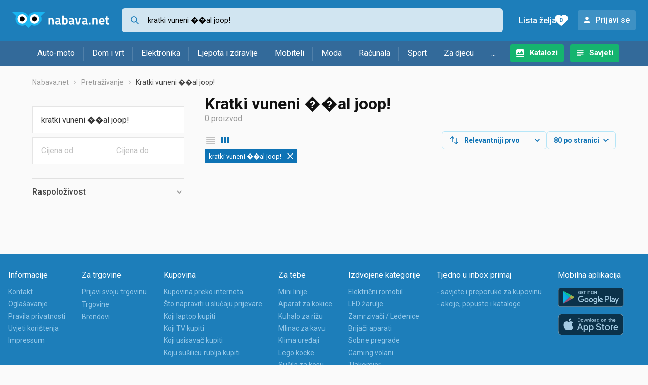

--- FILE ---
content_type: text/html; charset=utf-8
request_url: https://www.google.com/recaptcha/api2/aframe
body_size: 267
content:
<!DOCTYPE HTML><html><head><meta http-equiv="content-type" content="text/html; charset=UTF-8"></head><body><script nonce="isijDAz7yN1ExLmIKUqrUQ">/** Anti-fraud and anti-abuse applications only. See google.com/recaptcha */ try{var clients={'sodar':'https://pagead2.googlesyndication.com/pagead/sodar?'};window.addEventListener("message",function(a){try{if(a.source===window.parent){var b=JSON.parse(a.data);var c=clients[b['id']];if(c){var d=document.createElement('img');d.src=c+b['params']+'&rc='+(localStorage.getItem("rc::a")?sessionStorage.getItem("rc::b"):"");window.document.body.appendChild(d);sessionStorage.setItem("rc::e",parseInt(sessionStorage.getItem("rc::e")||0)+1);localStorage.setItem("rc::h",'1768727142585');}}}catch(b){}});window.parent.postMessage("_grecaptcha_ready", "*");}catch(b){}</script></body></html>

--- FILE ---
content_type: image/svg+xml
request_url: https://www.nabava.net/static/redesign2020/images/expand-filter.svg
body_size: -203
content:
<svg xmlns="http://www.w3.org/2000/svg" width="20" height="20" viewBox="0 0 20 20">
    <path fill="#999" fill-rule="nonzero" d="M6.767 7.742L10 10.975l3.233-3.233a.83.83 0 1 1 1.175 1.175l-3.825 3.825a.83.83 0 0 1-1.175 0L5.583 8.917a.83.83 0 0 1 0-1.175.848.848 0 0 1 1.184 0z"/>
</svg>


--- FILE ---
content_type: text/javascript;charset=UTF-8
request_url: https://www.nabava.net/bundles/js/gzip_1691880270/redesign2020.js
body_size: 28300
content:
;(function(){function r(val,args){for(var x=0;x<args.length;x++){val=val.replace('{'+x+'}',args[x]);}
return val;}
function p(){var val=arguments[0];var ret;if(val.indexOf('{0}')!=-1)
ret=function(){return r(val,arguments);}
else ret=function(){return val;}
for(var x=1;x<arguments.length;x++){for(var a in arguments[x])
ret[a]=arguments[x][a];}
return ret;}
window.messages=({javascript:{msg:{test:p("Ovo je samo test..."),cookiesNeeded:p("Za korištenje ove opcije moraju Vam u internet pregledniku biti uključeni cookie-i!")},listazelja:{help:{offerWithoutProduct:p("Ova ponuda nije kategorizirana"),noProductOrOffer:p("Proizvod i ponuda iz ove stavke više ne postoje u sustavu"),productSelected:p("Na listu želja je odabran proizvod, a ne specifična ponuda u nekom od dućana")},userAlert:{add:p("Postavi obavijest o cijeni"),error:{add:p("Greška prilikom brisanja obavijesti o cijeni.")}},title:{m0:p("Stavi u listu želja"),m1:p("Ukloni iz liste želja")},error:p("Mijenjanje sadržaja liste želja nije uspjelo!\n(Provjerite da li su u Vašem internet pregledniku omogućeni cookie-i.)")},period:{threeMonths:p("Tri mjeseca"),oneMonth:p("Mjesec dana"),oneYear:p("Jedna godina"),twoWeeks:p("Dva tjedna"),twoYears:p("Dvije godine"),sixMonths:p("Pola godine")},shareWishlist:{emailBody:p("{0}"),emailSubject:p("Pogledaj listu želja")},wishlist:{confirmation:{emptyWishlist:p("Kada se isprazni lista želja brišu se i obavijesti o cijenama proizvoda s liste želja. Isprazniti listu želja?"),deleteUserAlert:p("Obriši obavijest?"),deleteWishlist:p("Kada se izbriše lista želja brišu se i obavijesti o cijenama proizvoda s liste želja. Želite li obrisati trenutno odabranu listu želja?"),deleteWishlistProduct:p("Za ovaj proizvod postoji obavijest o cijeni. Micanjem s liste želja briše se obavijest o cijeni. Maknuti proizvod s liste želja i obrisati obavijest o cijeni?"),makePrivate:p("Napraviti listu želja ponovo privatnom?\n\n(Nitko osim tebe više neće moći vidjeti njezin sadržaj niti će biti vidljivi komentari.)"),makePublic:p("Napraviti listu želja javnom?\n\n(Moći ćeš podijeliti njezin sadržaj s onima sa kojima to želiš te ćete ju moći komentirati.)")}},firma:{termsOfDelivery:p("Dostava"),infoNotEntered:p("Za ovu trgovinu trenutno nisu unesene informacije o uvjetima kupovine."),creditCardPaymentInfo:p("Cijena za jednokratno plaćanje kreditnim karticama"),morePaymentInfo:p("Detaljnije o načinima plaćanja na stranicama trgovine"),moreDeliveryInfo:p("Detaljnije o uvjetima dostave na stranicama trgovine"),moreTermsInfo:p("Detaljnije o uvjetima kupovine na stranicama trgovine"),onlinePaymentEnabled:p("Omogućeno je online plaćanje na stranicama trgovine."),isWebshop:p("Sve artikle iz ponude ove trgovine potrebno je naručiti i platiti prije preuzimanja/isporuke."),termsOfPayment:p("Načini plaćanja"),mostItemsOutOfStock:p("Većinu artikala iz ponude ove trgovine potrebno je naručiti i platiti prije preuzimanja/isporuke.")},shareProduct:{emailBody:p("Pogledaj ovaj proizvod: {0}"),emailSubject:p("Preporuka za proizvod")},search:{quickSearchPlaceholder:p("Pretraži"),showMoreCategories:p("Prikaži sve kategorije"),showMoreFilterItems:p("Prikaži sve opcije"),pillPriceFromTo:p("Cijena"),pillClearAll:p("Makni sve")},urls:{termsUrl:p("uvjeti-koristenja")},minPrice:p("Najniža cijena"),action:{close:p("Zatvori")},camera:{error:{initializationError:p("Greška inicijalizacije"),notSupportedError:p("Tvoj preglednik ne podržava pristup kameri."),notAllowedError:p("Preglednik nema dozvolu za korištenje kamere."),notReadableError:p("Kamera se već koristi u drugom tabu ili aplikaciji."),notFoundError:p("Kamera nije pronađena."),securityError:p("Za pristup kameri potrebna je sigurna veza (HTTPS).")}},word:{copied:p("Kopirano"),more:p("Više"),categories:p("Kategorije"),products:p("Proizvodi")}}})})();'use strict';var site={css:{breakpoints:{phone:"580px",desktop:"1152px"},hiddenClass:"hidden",hiddenSelector:".hidden",},enum:{runImmediately:"runImmediately",runAfterDocumentReady:"runAfterDocumentReady"},modules:{},pages:{},state:{ctx:'',currentPage:undefined,idsToCheck:[],idChecks:undefined,productId:undefined,requestedUrl:undefined,user:{email:undefined,gaId:undefined,loggedIn:false,},webDomainId:undefined,},constans:{maxDisplayedFilterItems:20,},utils:{},_internal:{runImmediately:[],runAfterDocumentReady:[],},};site.init=function(){addCustomPageFunctions(site.enum.runImmediately);site._internal.runImmediately.forEach(functionToRunWrapper=>executeFunction(functionToRunWrapper,"IMMEDIATELY"));addCustomPageFunctions(site.enum.runAfterDocumentReady);if(site.utils.isInWebpack()){setTimeout(function(){site._internal.runAfterDocumentReady.forEach(functionToRunWrapper=>executeFunction(functionToRunWrapper,"AFTER DOCUMENT READY"));},500);}else{$(document).ready(function(){site._internal.runAfterDocumentReady.forEach(functionToRunWrapper=>executeFunction(functionToRunWrapper,"AFTER DOCUMENT READY"));});}
function addCustomPageFunctions(functionType){if(site.utils.isNotEmpty(site.state.currentPage)&&site.utils.isNotEmpty(site.pages[site.state.currentPage])&&site.utils.isNotEmpty(site.pages[site.state.currentPage][functionType])){site.pages[site.state.currentPage][functionType].forEach(functionToPush=>{site._internal[functionType].push(functionToPush);});}}
function executeFunction(functionToRunWrapper,functionType){var start=new Date().getTime();functionToRunWrapper.function();var end=new Date().getTime();if(site.utils.isInWebpack()){console.log(functionToRunWrapper.scriptName+" run "+functionType+" on pages: "+functionToRunWrapper.pages+" (executed in: "+(end-start)+"ms)");}}}
site.utils=(function(){var exports={};var isInWebpack=exports.isInWebpack=function(){return isTrue(window.inWebpack);}
var addModule=exports.addModule=function(moduleName,factory){if(isNotEmpty(site.modules[moduleName])){console.error("Module 'site.modules."+moduleName+"' is already defined!");return;}
var moduleExports=factory();if(isEmpty(moduleExports)){console.error("Module 'site.modules."+moduleName+"' does not export anything!");return;}
site.modules[moduleName]=moduleExports;};var addCodeForAllPages=exports.addCodeForAllPages=function(functionType,functionToAdd){site._internal[functionType].push({scriptName:document.currentScript.src,pages:"ALL pages",function:functionToAdd});};var addCodeForPages=exports.addCodeForPages=function(pages,functionType,functionToAdd){pages.forEach(page=>{site.pages[page]=site.pages[page]||{};site.pages[page][functionType]=site.pages[page][functionType]||[];site.pages[page][functionType].push({scriptName:document.currentScript.src,pages:pages,function:functionToAdd});});};var isPhone=exports.isPhone=function(){return window.matchMedia("(max-width: "+site.css.breakpoints.phone+")").matches;};var isDesktop=exports.isDesktop=function(){return window.matchMedia("(min-width: "+site.css.breakpoints.desktop+")").matches;};var isTablet=exports.isTablet=function(){return!(site.utils.isPhone()||site.utils.isDesktop());};var isDefined=exports.isDefined=function(variable){return typeof variable!=="undefined";}
var isTrue=exports.isTrue=function(variable){return isDefined(variable)&&variable===true;}
var isEmpty=exports.isEmpty=function(variable){if(typeof(variable)=='number'||typeof(variable)=='boolean'){return false;}
if(typeof(variable)=='function'){return false;}
if(typeof(variable)=='undefined'||variable===null){return true;}
if(typeof(variable.nodeType)!='undefined'){return false;}
if(typeof(variable.length)!='undefined'){return variable.length==0;}
var count=0;for(var i in variable){if(variable.hasOwnProperty(i)){count++;}}
return count==0;};var isNotEmpty=exports.isNotEmpty=function(variable){return!isEmpty(variable);}
var isInt=exports.isInt=function(value){return(+value===parseInt(value));}
var isFloat=exports.isFloat=function(value){return(+value===parseFloat(value));}
var formatMoney=exports.formatMoney=function(num,c,d,t){var n=num,c=isNaN(c=Math.abs(c))?2:c,d=d==undefined?".":d,t=t==undefined?",":t,s=n<0?"-":"",i=parseInt(n=Math.abs(+n||0).toFixed(c))+"",j=(j=i.length)>3?j%3:0;return s+(j?i.substr(0,j)+t:"")+i.substr(j).replace(/(\d{3})(?=\d)/g,"$1"+t)+(c?d+Math.abs(n-i).toFixed(c).slice(2):"");};var formatPrice=exports.formatPrice=function(number,webDomainId){var priceSuffix="";var pricePrefix="";switch(webDomainId){case 1:case 2:case 3:case 5:case 6:priceSuffix=" €";break;case 4:priceSuffix=" din";break;case 191:priceSuffix=" kn";break;default:priceSuffix=" €";break;}
return pricePrefix+formatMoney(number,2,',','.')+priceSuffix;};var isNabavaNet=exports.isNabavaNet=function(){return site.state.webDomainId===1;}
var isPametnoRs=exports.isPametnoRs=function(){return site.state.webDomainId===4;}
var isPametnoSi=exports.isPametnoSi=function(){return site.state.webDomainId===5;}
var isCijeneHr=exports.isCijeneHr=function(){return site.state.webDomainId===3;}
var getUrlWithoutQuery=exports.getUrlWithoutQuery=function(url){return url.split(/[?#]/)[0];}
var getUrlWithoutProtocol=exports.getUrlWithoutProtocol=function(url){var urlWithoutProtocol=url.split('//')[1];if(isEmpty(urlWithoutProtocol)){urlWithoutProtocol=url;}
return urlWithoutProtocol;};var getUrlLastPart=exports.getUrlLastPart=function(url,returnDomain){var urlWithoutQuery=getUrlWithoutQuery(url);var urlWithoutProtocolAndQuery=getUrlWithoutProtocol(urlWithoutQuery);var urlParts=urlWithoutProtocolAndQuery.split('/');var lastPart;if(isEmpty(urlParts[1])&&!isTrue(returnDomain)){lastPart="";}else{lastPart=urlParts.pop();if(isEmpty(lastPart)){lastPart=urlParts.pop();}}
return lastPart;}
var loadScript=exports.loadScript=function(scriptUrl,loadOptions,onLoadCallback){var allLoadedScripts=document.getElementsByTagName('script');var i=allLoadedScripts.length,scriptAlreadyLoaded=false;while(i--){if(getUrlWithoutProtocol(allLoadedScripts[i].src)===getUrlWithoutProtocol(scriptUrl)){scriptAlreadyLoaded=true;break;}}
if(!scriptAlreadyLoaded){var script=document.createElement('script');script.src=scriptUrl;if(isNotEmpty(loadOptions)){Object.keys(loadOptions).forEach(function(key){script.setAttribute(key,loadOptions[key]);});}
if(isNotEmpty(onLoadCallback)){script.addEventListener("load",onLoadCallback);}
document.head.appendChild(script);}else if(isNotEmpty(onLoadCallback)){onLoadCallback();}}
var loadStylesheet=exports.loadStylesheet=function(stylesheetUrl,loadOptions,onLoadCallback){var allLoadedStylesheets=document.getElementsByTagName('link');var i=allLoadedStylesheets.length,stylesheetAlreadyLoaded=false;while(i--){if(getUrlWithoutProtocol(allLoadedStylesheets[i].href)===getUrlWithoutProtocol(stylesheetUrl)){stylesheetAlreadyLoaded=true;break;}}
if(!stylesheetAlreadyLoaded){var stylesheet=document.createElement('link');stylesheet.rel='stylesheet';stylesheet.type='text/css';stylesheet.media='all';stylesheet.href=stylesheetUrl;if(isNotEmpty(loadOptions)){Object.keys(loadOptions).forEach(function(key){stylesheet[key]=loadOptions[key];});}
if(isNotEmpty(onLoadCallback)){stylesheet.addEventListener("load",onLoadCallback);}
document.head.appendChild(stylesheet);}else if(isNotEmpty(onLoadCallback)){onLoadCallback();}}
var logGaEvent=exports.logGaEvent=function(eventCategory,eventAction,eventLabel,nonInteraction){dataLayer.push({transport:'beacon',event:'gaClick',event_category:eventCategory,event_action:eventAction,event_label:eventLabel,non_interaction:typeof nonInteraction!=="undefined"&&nonInteraction===true});};var fetchIdChecks=exports.fetchIdChecks=function(){var apiUrl=site.state.ctx+'/ajax/idChecks.static';if(site.utils.isInWebpack()){apiUrl='/ajax/offer/idchecks';}
if(site.state.idsToCheck.length>0){$.ajax({type:'POST',url:apiUrl,dataType:'json',data:$.param({"data":site.state.idsToCheck}),success:function(data){site.state.idChecks=data["data"];}});}}
var addCheck=exports.addCheck=function(link,id){if(link.href.indexOf("&check")===-1){link.href=link.href+"&check="+site.state.idChecks[id];}}
var openWindow=exports.openWindow=function(url,width,height,additionalAttributes){var leftOffset=(document.body.clientWidth)/2;var topOffset=(document.body.clientHeight)/2;topOffset=300;window.open(url,"_blank","left="+(leftOffset-width/2)+",top="
+(topOffset-height/2)+",width="+width+",height="+height
+additionalAttributes);}
var eur2hrk=exports.eur2hrk=function(amountInHrk){var result=amountInHrk*7.5345;return result;}
var hasHiddenFilterItems=exports.hasHiddenFilterItems=function(filterItemsElement){var filterItems=filterItemsElement.children;for(var i=0;i<filterItems.length;i++){var filterItem=filterItems[i];if((filterItem.classList.contains("quick-filter"))||(filterItem.classList.contains("show_more"))){continue;}
if(filterItem.classList.contains(site.css.hiddenClass)){return true;}}
return false;}
var collapseFilterItems=exports.collapseFilterItems=function(filterElement){var numberOfDisplayedFilterItems=0;var filterItems=filterElement.querySelector(".filter__items").children;for(var i=0;i<filterItems.length;i++){var filterItem=filterItems[i];if((filterItem.classList.contains("quick-filter"))||(filterItem.classList.contains("show_more"))){continue;}
else if((filterElement.id==="filter-trgovine")&&(!filterItem.classList.contains("filter__item--selected"))){filterItem.classList.remove(site.css.hiddenClass);numberOfDisplayedFilterItems++;continue;}
else if((filterElement.id==="")&&filterItem.classList.contains("filter__item--selected")){filterItem.classList.remove(site.css.hiddenClass);numberOfDisplayedFilterItems++;continue;}
else if((filterElement.id==="")&&(filterItem.querySelector("span.filter-count").textContent==="(0)")){filterItem.classList.add(site.css.hiddenClass);continue;}
if(numberOfDisplayedFilterItems>site.constans.maxDisplayedFilterItems-1){filterItem.classList.add(site.css.hiddenClass);}
else{numberOfDisplayedFilterItems++;}}
if(hasHiddenFilterItems(filterElement.querySelector(".filter__items"))===true){filterElement.querySelector(".show_more").classList.remove(site.css.hiddenClass);}
else{filterElement.querySelector(".show_more").classList.add(site.css.hiddenClass);}}
var addQuickSearchToFilter=exports.addQuickSearchToFilter=function(filterElement){site.modules.quickFilter({context:filterElement.querySelector(".filter__items"),nodesToFilterSelector:'.filter__item',nodeFilterTargetSelector:'.name',filterInputElement:filterElement.querySelector(".quick-filter")});var areFilterItemsCollapsed=undefined;filterElement.querySelector(".quick-filter").addEventListener('input',function(){if(filterElement.querySelector(".quick-filter").value.trim()===""){if(areFilterItemsCollapsed===true){collapseFilterItems(filterElement);}
areFilterItemsCollapsed=undefined;}
else{if(areFilterItemsCollapsed===undefined){areFilterItemsCollapsed=!filterElement.querySelector(".show_more").classList.contains(site.css.hiddenClass);}
filterElement.querySelector(".show_more").classList.add(site.css.hiddenClass);}});}
return exports;})();site.utils.addModule("asyncLoading",function(){function loadSectionTo(element,doAfterSectionLoaded){var loadUrlElement=element.querySelector('[data-load-url]');if(loadUrlElement===null){if(doAfterSectionLoaded!==undefined){doAfterSectionLoaded();}
return;}
$.ajax({url:loadUrlElement.dataset.loadUrl,type:"GET",dataType:"html",success:function(data){$(loadUrlElement).replaceWith(data);element.querySelectorAll('[data-show-modal]').forEach(modalElement=>{modalElement.addEventListener('click',function(event){event.preventDefault();site.modules.modal.showModal(this);})});if(doAfterSectionLoaded!==undefined){doAfterSectionLoaded();}},});}
return{loadSectionTo:loadSectionTo}});site.utils.addModule("contentOverlay",function(){var exports={};var clickHandlers={};var contentOverlayElement=null;function getContentOverlayElement(){if(site.utils.isEmpty(contentOverlayElement)){contentOverlayElement=document.querySelector('.content-overlay');}
return contentOverlayElement;}
function onClick(activatedBy){for(var activatedBy in clickHandlers){if(activatedBy===getContentOverlayElement().dataset.activatedBy){clickHandlers[activatedBy](event);deactivate();}}}
var addClickHandler=exports.addClickHandler=function(activatedBy,handlerFunction){if(site.utils.isEmpty(clickHandlers)){getContentOverlayElement().addEventListener('click',function(event){onClick(activatedBy);});}
clickHandlers[activatedBy]=handlerFunction;}
var activate=exports.activate=function(activatedBy){if(site.utils.isNotEmpty(getContentOverlayElement().dataset.activatedBy)){}
getContentOverlayElement().dataset.activatedBy=activatedBy;$(getContentOverlayElement()).addClass('content-overlay--active');}
var deactivate=exports.deactivate=function(){getContentOverlayElement().dataset.activatedBy=null;$(getContentOverlayElement()).removeClass('content-overlay--active');}
return exports;});site.utils.addModule("ga",function(){var bindListeners=function(){$('#catalog-header-form').on('change','[data-log-ga-event][data-event-trigger="onchange"]',function(){var appendedLabel=this.dataset.eventLabel+" new value: "+changedElementNewValue(this);site.utils.logGaEvent(this.dataset.eventCategory,this.dataset.eventAction,appendedLabel);});$('[data-log-ga-event][data-event-trigger="non-interaction"]').each(function(){site.utils.logGaEvent(this.dataset.eventCategory,this.dataset.eventAction,this.dataset.eventLabel,true);});$(document.body).on('click','[data-log-ga-event]:not([data-event-trigger="onchange"]):not([data-event-trigger="non-interaction"])',function(){site.utils.logGaEvent(this.dataset.eventCategory,this.dataset.eventAction,this.dataset.eventLabel);});}
function changedElementNewValue(element){switch(element.nodeName){case"SELECT":return element.options[element.selectedIndex].text;case"INPUT":return element.value;default:return"";}}
return{bindListeners:bindListeners}});site.utils.addModule("map",function(){const DEFAULT_LOCATION=[45,16.35];const DEFAULT_RADIUS=5;const ZOOM_WITHOUT_MARKER=6;const ZOOM_WITH_MARKER=10;let map=null;let marker=null;let circle=null;let onUpdateLocationOrRadiusCallback=null;let onUpdateCallbackTimeout=null;function init(containerId,lat,lng,initialRadiusInKm,updateCallback){onUpdateLocationOrRadiusCallback=updateCallback;const hasInitialLocation=lat!=null&&lng!=null&&initialRadiusInKm!=null;map=L.map(containerId);map.attributionControl.setPrefix('');L.tileLayer('https://{s}.tile.openstreetmap.org/{z}/{x}/{y}.png',{attribution:'© OpenStreetMap contributors'}).addTo(map);map.on('click',function(e){updateLocation({lat:e.latlng.lat,lng:e.latlng.lng});map.off('click');});if(!hasInitialLocation){map.setView(DEFAULT_LOCATION,ZOOM_WITHOUT_MARKER);onUpdateLocationOrRadiusCallback();}else{updateLocation({lat,lng});updateRadius(initialRadiusInKm);}
return map;}
function updateLocation(latLng){if(!marker){map.setZoom(ZOOM_WITH_MARKER,{animate:false});marker=L.marker(latLng,{draggable:true}).addTo(map);marker.on('dragend',()=>{const pos=marker.getLatLng();updateLocation(pos);});}else{marker.setLatLng(latLng);}
if(!circle){circle=L.circle(latLng,{radius:DEFAULT_RADIUS*1000,fillColor:'#4285F4',fillOpacity:0.2,color:'#4285F4',opacity:0.8,weight:1}).addTo(map);}else{circle.setLatLng(latLng);}
map.setView(latLng);onUpdateLocatioAndRadiusCallbackWithDebounce();}
function updateRadius(newRadiusInKm){if(circle){circle.setRadius(newRadiusInKm*1000);onUpdateLocatioAndRadiusCallbackWithDebounce();}}
function onUpdateLocatioAndRadiusCallbackWithDebounce(){if(onUpdateCallbackTimeout)clearTimeout(onUpdateCallbackTimeout);if(onUpdateLocationOrRadiusCallback){onUpdateCallbackTimeout=setTimeout(onUpdateLocationOrRadiusCallback,300);}}
function getLocationAndRadius(){if(!marker)return null;return{lat:marker.getLatLng().lat,lng:marker.getLatLng().lng,radiusInKm:circle.getRadius()/1000};}
function getAddressesForQuery(query){const params={format:'json',q:query,countrycodes:'hr',addressdetails:'1',limit:'5','accept-language':'hr'};const queryString=Object.keys(params).map(key=>`${key}=${encodeURIComponent(params[key])}`).join('&');return fetch('https://nominatim.openstreetmap.org/search?'+queryString).then(response=>response.json()).then(data=>{const uniqueAddresses=new Map();data.forEach(item=>{const address=item.address;if(address){const street=address.road||'';const houseNumber=address.house_number||'';const city=address.city||address.town||address.village||'';const streetAndHouseNumber=`${street} ${houseNumber}`.trim();const addressKey=streetAndHouseNumber?streetAndHouseNumber+`, ${city}`.trim():city;if(!uniqueAddresses.has(addressKey)){uniqueAddresses.set(addressKey,{...item,displayName:addressKey});}}});const uniqueData=Array.from(uniqueAddresses.values()).slice(0,5);return uniqueData.map(item=>({label:item.displayName||item.display_name,value:item.displayName||item.display_name,location:{lat:parseFloat(item.lat),lng:parseFloat(item.lon)}}));}).catch(error=>{alert("Došlo je do greške prilikom poziva servisa za pretraživanje adresa.\n\nProbaj ponovo kasnije");})}
function updateLocationToCurrentLocation(radiusInKm){return new Promise((resolve,reject)=>{if(!navigator.geolocation){reject(new Error('Geolocation is not supported'));return;}
navigator.geolocation.getCurrentPosition((position)=>{updateLocation({lat:position.coords.latitude,lng:position.coords.longitude});updateRadius(radiusInKm);resolve({lat:position.coords.latitude,lng:position.coords.longitude});},(error)=>{const messages={1:'Molimo omogućite pristup lokaciji u postavkama preglednika.',2:'Trenutno nije moguće dohvatiti vašu lokaciju.',3:'Isteklo je vrijeme za dohvat lokacije.'};alert(messages[error.code]||'Došlo je do greške prilikom dohvata lokacije.');reject(error);},{enableHighAccuracy:true,timeout:5000,maximumAge:0});});}
function reset(){if(map&&marker&&circle){map.removeLayer(marker);map.removeLayer(circle);marker=null;circle=null;}
map.setView(DEFAULT_LOCATION,ZOOM_WITHOUT_MARKER);}
return{init,updateLocation,updateRadius,updateLocationToCurrentLocation,getAddressesForQuery,getDefaultRadius:()=>DEFAULT_RADIUS,reset,getLocationAndRadius,};});site.utils.addModule("modal",function(){var allModalsCode=[];var modalSpecificCode={};function getModalName(triggerElement){if(site.utils.isNotEmpty(triggerElement.dataset.modalName)){return triggerElement.dataset.modalName;}
return site.utils.getUrlLastPart(getModalUrl(triggerElement));}
function getModalUrl(triggerElement){if(site.utils.isNotEmpty(triggerElement.dataset.modalUrl)){return triggerElement.dataset.modalUrl;}
return triggerElement.href;}
var getModalId=function getModalId(triggerElement){var modalId="modal-"+getModalName(triggerElement);if(site.utils.isNotEmpty(triggerElement.dataset.modalUid)){modalId+="-"+triggerElement.dataset.modalUid;}
return modalId;};var showModal=function showModal(triggerElement){if(site.utils.isDefined(triggerElement.dataset.loginRequired)&&!site.state.user.loggedIn){return;}
var modalParams=triggerElement.dataset.modalParams;var closeOthers=triggerElement.dataset.modalCloseOthers;if(site.utils.isDefined(closeOthers)){$(".modal__overlay").addClass(site.css.hiddenClass);}
var modalId=getModalId(triggerElement);var $modal=$("#"+modalId);if($modal.length==0){$.ajax({type:"GET",url:getModalUrl(triggerElement),data:modalParams,success:function(data){$modal=$('<div id="'+modalId+'" class="modal__overlay">'+data+'</div>');$(document.body).append($modal);attachListenersInModal($modal);var modalName=getModalName(triggerElement);if(site.utils.isNotEmpty(modalSpecificCode[modalName])){modalSpecificCode[modalName].forEach(codeToExecute=>codeToExecute(triggerElement));}
displayModal($modal);},error:function(){window.alert("Fetching modal - error occured during ajax call!");}});}else{displayModal($modal);}};function displayModal($modal){$modal.removeClass(site.css.hiddenClass);bodyScrollLock.disableBodyScroll($modal[0],{reserveScrollBarGap:true,allowTouchMove:(el)=>{while(el&&el!==document.body){if(el.dataset.bodyScrollLockIgnore||el.getAttribute("body-scroll-lock-ignore")!==null){return true;}
el=el.parentNode;}}});updateZindexIfNecessary($modal);}
function updateZindexIfNecessary($modal){var highestZindex=0;$(".modal__overlay").each(function(){var zIndex=parseInt($(this).css("z-index"));if(zIndex>highestZindex){highestZindex=zIndex;}});if(highestZindex>0){$modal.css("z-index",highestZindex+1);}}
function hideModal($modal){bodyScrollLock.clearAllBodyScrollLocks();$modal.addClass(site.css.hiddenClass);$modal.css("z-index","");};function attachListenersInModal($modal){allModalsCode.forEach(codeToExecute=>codeToExecute($modal));$modal.find('.modal__close').click(function(event){hideModal($modal);})
$modal.click(function(event){if(event.target===$modal.get(0)){hideModal($modal);}});$(document).keydown({"modal":$modal},function(event){if(event.keyCode===27){hideModal(event.data.modal);}});};function executeHereAndInAllModals(codeToExecute){codeToExecute(window.document);allModalsCode.push(codeToExecute);}
var executeAfterModalLoadedOnAllPages=function executeAfterModalLoadedOnAllPages(modalNames,functionToRun){executeAfterModalLoaded(null,modalNames,functionToRun);}
var executeAfterModalLoadedOnPages=function executeAfterModalLoadedOnPages(pages,modalNames,functionToRun){executeAfterModalLoaded(pages,modalNames,functionToRun);}
function executeAfterModalLoaded(pages,modalNames,functionToRun){function addModalSpecificCode(){modalNames.forEach(modalName=>{modalSpecificCode[modalName]=modalSpecificCode[modalName]||[];modalSpecificCode[modalName].push(functionToRun);});}
if(site.utils.isEmpty(pages)){site.utils.addCodeForAllPages(site.enum.runImmediately,addModalSpecificCode);}else{site.utils.addCodeForPages(pages,site.enum.runImmediately,addModalSpecificCode);}
site.utils.addCodeForPages(modalNames,site.enum.runAfterDocumentReady,functionToRun);};return{getModalId:getModalId,executeHereAndInAllModals:executeHereAndInAllModals,executeAfterModalLoadedOnAllPages:executeAfterModalLoadedOnAllPages,executeAfterModalLoadedOnPages:executeAfterModalLoadedOnPages,showModal:showModal}});site.utils.addModule("priceHistory",function(){var prices={};var labels={};var chart;var availablePeriods;var allPeriods={"1":messages.javascript.period.oneMonth(),"3":messages.javascript.period.threeMonths(),"6":messages.javascript.period.sixMonths(),"12":messages.javascript.period.oneYear(),"24":messages.javascript.period.twoYears(),};var priceLabel=messages.javascript.minPrice();var defaultPeriod=3;function loadAvailablePeriods(productId){if(site.utils.isEmpty(availablePeriods)){$.ajax({type:"GET",url:getUrl(productId)+"/periods",success:function(data){availablePeriods=data.data;var $periods=$(".price-history__periods");availablePeriods.forEach(function(period){var $newPeriod=$('<div class="price-history__period" data-value="'+period+'">'+allPeriods[period]+'</div>');$newPeriod.click(function(){$('.price-history__period').removeClass("price-history__period--selected");$(this).addClass("price-history__period--selected");showPriceHistory(productId,this.dataset.value);});$periods.append($newPeriod);})
var initiallySelected=1;if(availablePeriods.includes(defaultPeriod)){initiallySelected=defaultPeriod;}
$('.price-history__period').filter('[data-value="'+initiallySelected+'"]').click();},error:function(error){alert('Error: '+error);}});}}
function showPriceHistory(productId,selectedPeriod){if(!prices[selectedPeriod]){$.ajax({type:"GET",url:getUrl(productId)+"/"+selectedPeriod,success:function(data,status,response){prices[selectedPeriod]=data.data.map(function(pair){return pair.value0;});labels[selectedPeriod]=data.data.map(function(pair){return pair.value1;});showPriceHistoryGraph(prices[selectedPeriod],labels[selectedPeriod]);},error:function(e){alert('Error: '+e);}});}
else{showPriceHistoryGraph(prices[selectedPeriod],labels[selectedPeriod]);}};function showPriceHistoryGraph(prices,labels){if(prices){if(chart&&chart.data.datasets[0].data){chart.data.datasets[0].data=prices;chart.data.labels=labels;chart.update();}
else{var ctx=$(".price-history__chart").get(0);chart=new Chart(ctx,{type:'line',data:{labels:labels,datasets:[{label:priceLabel,borderColor:'#296ba8',fill:false,lineTension:0,data:prices,pointRadius:1}]},options:{responsive:true,maintainAspectRatio:false,scales:{yAxes:[{ticks:{callback:function(value,index,values){return site.utils.formatPrice(value,site.state.webDomainId);}}}]},tooltips:{intersect:false,callbacks:{label:function(tooltipItem,data){var label=data.datasets[tooltipItem.datasetIndex].label||'';if(label){label+=': ';}
label+=site.utils.formatPrice(tooltipItem.yLabel,site.state.webDomainId);return label;}}}}});}}};function getUrl(productId){if(site.utils.isInWebpack()){return"/ajax/product/"+productId+"/pricehistory";}
return site.state.ctx+"/product/"+productId+"/pricehistory";}
return function(productId){loadAvailablePeriods(productId);showPriceHistory(productId,defaultPeriod);};});site.utils.addModule("quickFilter",function(){function filter(nodesAndContent,filterValue){nodesAndContent.forEach(nodeWithContent=>{if(matches(filterValue,nodeWithContent.content)){nodeWithContent.node.classList.remove(site.css.hiddenClass);}else{nodeWithContent.node.classList.add(site.css.hiddenClass);}});}
function matches(keywords,text){matchesAll=true;var textLowerCase=text.toLowerCase();keywords.split(' ').forEach(keyword=>{if(keyword!==""&&textLowerCase.indexOf(keyword.toLowerCase())===-1){matchesAll=false;}})
return matchesAll;}
return function(options){var nodesAndContentCache=null;options.filterInputElement.addEventListener('input',function(){if(nodesAndContentCache===null){nodesAndContentCache=[];var context=options.context!==undefined?options.context:document;context.querySelectorAll(options.nodesToFilterSelector).forEach(node=>{var content=undefined;if(options.nodesToFilterSelector===options.nodeFilterTargetSelector){content=node.innerHTML;}else{content=node.querySelector(options.nodeFilterTargetSelector).innerHTML;}
nodesAndContentCache.push({node:node,content:content})})}
filter(nodesAndContentCache,this.value);});}});site.utils.addModule("raty",function(){var ratyContainer;var currentGrade;var currentGradeValue;var rateToggle;var rateContainer;var input;var stars;var reset;var submit;var submitCallback;var init=function init(onSubmitCallback){submitCallback=onSubmitCallback;assignHtmlElementsToVariables();if(rateToggle){rateToggle.addEventListener("click",rateToggleClick);}
if(rateContainer){stars.forEach(star=>star.addEventListener("click",ratyStarClick));reset.addEventListener("click",resetClick);if(submitCallback){submit.addEventListener("click",submitClick);}}}
var getSelectedGrade=function getSelectedGrade(){return input.value;}
var updateCurrentGrade=function updateCurrentGrade(newCurrentGrade,newNumberOfGrades){currentGrade.classList.forEach(cssClass=>{if(/raty__current-grade--\d/.test(cssClass)){currentGrade.classList.remove(cssClass);}});currentGrade.classList.add('raty__current-grade--'+Math.round(newCurrentGrade));currentGradeValue.innerHTML=newNumberOfGrades;}
function assignHtmlElementsToVariables(){ratyContainer=document.querySelector('.raty');if(site.utils.isEmpty(ratyContainer))
return;currentGrade=ratyContainer.querySelector('.raty__current-grade');currentGradeValue=ratyContainer.querySelector('.raty__current-grade-value');rateContainer=ratyContainer.querySelector('.raty__rate');if(rateContainer){input=rateContainer.querySelector('input');stars=rateContainer.querySelectorAll('.raty__rate-star');reset=rateContainer.querySelector('.raty__rate-reset');submit=rateContainer.querySelector('.raty__rate-submit');if(currentGrade){rateToggle=ratyContainer.querySelector('.raty__rate-toggle');}}}
function rateToggleClick(){rateToggle.classList.toggle('raty__rate-toggle--active');currentGrade.classList.toggle(site.css.hiddenClass);rateContainer.classList.toggle(site.css.hiddenClass);}
function ratyStarClick(){stars.forEach(star=>star.classList.remove('raty__rate-star--active'));var index=[].indexOf.call(stars,this);input.value=(index+1);for(i=0;i<parseInt(input.value);i++){stars[i].classList.add('raty__rate-star--active');}
reset.classList.remove(site.css.hiddenClass);if(submitCallback){submit.classList.remove(site.css.hiddenClass);}}
function resetClick(){stars.forEach(star=>star.classList.remove('raty__rate-star--active'));input.value=0;reset.classList.add(site.css.hiddenClass);if(submitCallback){submit.classList.add(site.css.hiddenClass);}}
function submitClick(){submitCallback();rateToggleClick();rateToggle.classList.add(site.css.hiddenClass);}
return{init:init,getSelectedGrade:getSelectedGrade,updateCurrentGrade:updateCurrentGrade}});site.utils.addModule("sticky",function(){function sticky(options){var stickyNode=document.querySelector(options.selector);var stickyNodeRectInitial=stickyNode.getBoundingClientRect();var stickyNodeRectFixed=undefined;var stickyNodeMarginTop=parseInt(window.getComputedStyle(stickyNode).marginTop);var isFixed=false;var helperNode=document.createElement('div');helperNode.id="tabs-helper";stickyNode.parentNode.insertBefore(helperNode,stickyNode);helperNode.style.height="0px";var helperNodeRect;var stickyNodeTopMarginOffset=stickyNodeRectInitial.top-helperNode.getBoundingClientRect().top;stickyNode.classList.add("sticky");document.addEventListener('scroll',toggleStickiness);toggleStickiness();function toggleStickiness(){helperNodeRect=helperNode.getBoundingClientRect();if(shouldSetFixed()){setFixed();if(stickyNodeRectFixed===undefined){stickyNodeRectFixed=stickyNode.getBoundingClientRect();helperNodeRect=helperNode.getBoundingClientRect();var isNodeHidden=(options.position==="top"&&helperNodeRect.bottom<=0)||(options.position==="bottom"&&helperNodeRect.top>=window.innerHeight);if((stickyNodeRectFixed.height<stickyNodeRectInitial.height)&&!isNodeHidden){removeFixed();}}}else if(shouldRemoveFixed()){removeFixed();}}
function setFixed(){if(options.fixedCssClass){stickyNode.classList.add(options.fixedCssClass);}
stickyNode.classList.add("sticky--fixed");stickyNode.classList.add("sticky--fixed-"+options.position);helperNode.style.height=stickyNodeRectInitial.height+"px";if(stickyNodeMarginTop){helperNode.style.marginTop=stickyNodeMarginTop+"px";}
isFixed=true;}
function removeFixed(){if(options.fixedCssClass){stickyNode.classList.remove(options.fixedCssClass);}
stickyNode.classList.remove("sticky--fixed");stickyNode.classList.remove("sticky--fixed-"+options.position);helperNode.style.height="0px";helperNode.style.marginTop="0px";isFixed=false;}
function shouldSetFixed(){if(isFixed){return false;}
switch(options.position){case"top":var top=helperNodeRect.top+stickyNodeTopMarginOffset;if(options.fixedWhen==="hidden"){var stickyNodeBottom=top+stickyNodeRectInitial.height;return stickyNodeBottom<=0;}
if(stickyNodeRectFixed&&stickyNodeRectFixed.height<stickyNodeRectInitial.height){top=top+(stickyNodeRectInitial.height-stickyNodeRectFixed.height);}
return top<=0;case"bottom":if(options.fixedWhen==="hidden"){return helperNodeRect.top>window.innerHeight;}
var bottom=helperNodeRect.top+stickyNodeTopMarginOffset+stickyNodeRectInitial.height;if(stickyNodeRectFixed&&stickyNodeRectFixed.height<stickyNodeRectInitial.height){bottom=bottom-(stickyNodeRectInitial.height-stickyNodeRectFixed.height);}
return bottom>window.innerHeight;}}
function shouldRemoveFixed(){if(!isFixed){return false;}
switch(options.position){case"top":return stickyNodeRectFixed.bottom<=helperNodeRect.bottom;case"bottom":var stickyNodeRectFixedTop=window.innerHeight-stickyNodeRectFixed.height;return stickyNodeRectFixedTop>=helperNodeRect.top;}}}
return sticky;});site.utils.addModule("tabs",function(){function tabs(customTabsItemSelector,customActiveCssClass){var tabs=document.querySelector(".tabs");var tabsHeight=tabs.getBoundingClientRect().height;var tabsItemSelector=customTabsItemSelector?customTabsItemSelector:".tabs__item";var activeCssClass=customActiveCssClass?customActiveCssClass:"tabs__item--active";var tabItems=document.querySelectorAll(tabsItemSelector);tabItems.forEach(tabItem=>{tabItem.addEventListener('click',function(event){event.preventDefault();history.pushState({},'',tabItem.href);markActiveTab();})});markActiveTab();function markActiveTab(){var firstTabItem=undefined;var selectedTabItem=undefined;tabItems.forEach(tabItem=>{if(firstTabItem===undefined){firstTabItem=tabItem;}
if(tabItem.hash===window.location.hash){tabItem.classList.add(activeCssClass);selectedTabItem=tabItem;}
else{tabItem.classList.remove(activeCssClass);}});if(selectedTabItem){cascadeLoadSectionAndScroll(firstTabItem,firstTabItem,selectedTabItem);}else{firstTabItem.classList.add(activeCssClass);}};}
function cascadeLoadSectionAndScroll(firstTabItem,startTabItem,stopTabItem){if(startTabItem===stopTabItem){var scrollPosition=0;var targetSection=document.querySelector(startTabItem.getAttribute("href"));var tabsHeight=document.querySelector(".tabs").getBoundingClientRect().height;var tabsHelperNode=document.getElementById("tabs-helper");if((startTabItem===firstTabItem)&&(tabsHelperNode!==null)){var tabsInitialTop=window.pageYOffset+tabsHelperNode.getBoundingClientRect().top;scrollPosition=tabsInitialTop;}
else{var targetSectionTop=window.pageYOffset+targetSection.getBoundingClientRect().top;scrollPosition=targetSectionTop-tabsHeight+1;}
if(isLoadingSection(startTabItem)){site.modules.asyncLoading.loadSectionTo(targetSection,()=>{window.scroll(0,scrollPosition);if(startTabItem!==firstTabItem){scrollIfTabsSizeChanged(tabsHeight);}});}else{window.scroll(0,scrollPosition);if(startTabItem!==firstTabItem){scrollIfTabsSizeChanged(tabsHeight);}}
return;}
if(isLoadingSection(startTabItem)){site.modules.asyncLoading.loadSectionTo(document.querySelector(startTabItem.getAttribute("href")),()=>{cascadeLoadSectionAndScroll(firstTabItem,startTabItem.nextElementSibling,stopTabItem);});}else{cascadeLoadSectionAndScroll(firstTabItem,startTabItem.nextElementSibling,stopTabItem);}}
function isLoadingSection(tabItem){var section=document.querySelector(tabItem.getAttribute("href"));return section.querySelector('[data-load-url]')!==null;}
function scrollIfTabsSizeChanged(tabsHeight){setTimeout(()=>{var newTabsHeight=document.querySelector(".tabs").getBoundingClientRect().height;var difference=tabsHeight-newTabsHeight;if(difference!==0){window.scroll(0,window.pageYOffset+difference);}},30);}
function markActiveTabWhenScrolling(customActiveCssClass){var activeCssClass=customActiveCssClass?customActiveCssClass:"tabs__item--active";var viewportHeight=window.innerHeight;var tabsHeight=document.querySelector(".tabs").getBoundingClientRect().height;var tabsObserverOptions={root:null,rootMargin:`-3px 0px ${(viewportHeight - tabsHeight) * -1}px 0px`};var tabsObserver=new IntersectionObserver(sections=>{sections.forEach(section=>{if(section.isIntersecting){var tabsItem=document.querySelector(`.tabs a[href="#${section.target.id}"]`);if(tabsItem!==null){var currentBottomPosition=window.scrollY+window.innerHeight;var pageBottomPosition=document.body.scrollHeight;if((pageBottomPosition-currentBottomPosition)<50){return;}
removeActiveClassFromAllItems(activeCssClass);tabsItem.classList.add(activeCssClass);}}})},tabsObserverOptions);document.querySelectorAll(".content__section").forEach(element=>{tabsObserver.observe(element);});}
function removeActiveClassFromAllItems(customActiveCssClass){var tabs=document.querySelector(".tabs");for(const tabsItem of tabs.children){tabsItem.classList.remove(customActiveCssClass);}}
return{tabs:tabs,tabsScrolling:markActiveTabWhenScrolling}});site.utils.addModule("wishlist",function(){var update=function update(element,afterSuccessCallback){var wishlistApiUrl=getWishlistApiUrl();var ajaxMethod="POST";var textAfterUpdate=messages.javascript.listazelja.title.m1();var cssClassAction='add';if(element.className.indexOf("--in-wishlist")!==-1||element.dataset.type==="item"){ajaxMethod="DELETE";textAfterUpdate=messages.javascript.listazelja.title.m0();cssClassAction='remove';if(element.dataset.type==='item'&&!site.utils.isInWebpack()){wishlistApiUrl=site.state.ctx+'/frontapi/wishlists/items/'+element.dataset.id;}
if(!isWishlistElementDeletable(element)){return;}}
$.ajax({url:wishlistApiUrl,method:ajaxMethod,contentType:'application/json',data:'{"'+element.dataset.type+'Id":'+element.dataset.id+'}',success:function(data){if(site.utils.isNotEmpty(data.errorMessage)){alert(data.errorMessage);return;}
document.querySelectorAll('.wishlist-quantity').forEach(element=>{element.innerHTML=data.data;element.classList.toggle('header__link-wishlist-counter--not-empty',data.data>0);});if(element.dataset.type!=="item"){element.classList[cssClassAction](getInWishlistCssClassName(element));element.innerHTML=textAfterUpdate;}
if(element.hasAttribute("data-user-alert-exists")){var userAlertToolbarElement=element.previousElementSibling;if(userAlertToolbarElement&&userAlertToolbarElement.classList.contains('alert_added')){deleteUserAlertElements(userAlertToolbarElement.dataset.userAlertId,userAlertToolbarElement.dataset.productId);}}
var userAlertActionElement=element.nextElementSibling;if(userAlertActionElement&&userAlertActionElement.classList.contains('product-page__actions-price-alarm--set')){userAlertActionElement.classList.remove('product-page__actions-price-alarm--set');userAlertActionElement.innerHTML=messages.javascript.listazelja.userAlert.add();}
if(afterSuccessCallback){afterSuccessCallback(element);}},error:function(){alert(messages.javascript.listazelja.error());}});}
function isWishlistElementDeletable(element){if(element.dataset.type!=='product'&&element.dataset.type!=='item'){return true;}
var isDeletable=true;var checkUrl;if(element.dataset.type==='product'){checkUrl=getBaseApiUrl()+'/userAlert/product/isPresent?productId='+element.dataset.id;}else if(element.dataset.type==='item'){checkUrl=getBaseApiUrl()+'/userAlert/item/isPresent?itemId='+element.dataset.id;}
$.ajax({url:checkUrl,method:"GET",async:false,success:function(data){if(data.data===true){isDeletable=confirm(messages.javascript.wishlist.confirmation.deleteWishlistProduct());}}});return isDeletable;}
var deleteUserAlertElements=function deleteUserAlertElements(userAlertId,productId){var baseUrl=site.state.ctx;var relativeUrl='/product';if(site.utils.isInWebpack()){baseUrl='/ajax';relativeUrl='/modal'}
var userAlertElementsToDelete=document.querySelectorAll("[data-delete-user-alert][data-user-alert-id='"+userAlertId+"']");userAlertElementsToDelete.forEach((userAlertElement)=>{var newElement=document.createElement('div');newElement.classList.add('add_alert');newElement.setAttribute('data-modal-url',baseUrl+relativeUrl+'/priceAlarm?productId='+productId+'&isWishlistPage=true');newElement.setAttribute('data-login-required','');newElement.setAttribute('data-show-modal','')
newElement.innerHTML=messages.javascript.listazelja.userAlert.add();newElement.addEventListener('click',function(event){event.preventDefault();site.modules.modal.showModal(this);})
userAlertElement.parentNode.replaceChild(newElement,userAlertElement);});};var activate=function activate(wishlistId,onActivationCallback){var apiUrl=site.utils.isInWebpack()?'/ajax/wishlist/activate':site.state.ctx+'/ajax_wishlist_set_active';$.ajax({url:apiUrl,data:{wishlist:wishlistId},method:"POST",success:function(){if(onActivationCallback){onActivationCallback();}},error:function(){alert(messages.javascript.listazelja.error());}});};var updateQuantity=function updateQuantity(wishlistItemId,quantity,onUpdateCallback){var apiUrl=site.utils.isInWebpack()?'/ajax/wishlist/updateQuantity':site.state.ctx+'/frontapi/wishlists/items/'+wishlistItemId+'/updateQuantity';$.ajax({url:apiUrl+"/"+quantity,method:"POST",success:function(){if(onUpdateCallback){onUpdateCallback();}},error:function(){alert(messages.javascript.listazelja.error());}});};function getInWishlistCssClassName(element){var cssClasses=['product-page__actions-wishlist','offer__buttons-wishlist','product__action-wishlist'];for(i=0;i<cssClasses.length;i++){if(element.className.indexOf(cssClasses[i])!==-1){return cssClasses[i]+"--in-wishlist";}}
return"";}
function getWishlistApiUrl(){if(site.utils.isInWebpack()){return'/ajax/wishlist/update';}
return site.state.ctx+'/frontapi/wishlists/active/items';}
function getBaseApiUrl(){if(site.utils.isInWebpack()){return'/ajax';}
return site.state.ctx;}
return{update:update,activate:activate,updateQuantity:updateQuantity,deleteUserAlertElements:deleteUserAlertElements}});site.modules.modal.executeAfterModalLoadedOnAllPages(['barcodeScanner'],function(showModalButton){const modal=document.getElementById(site.modules.modal.getModalId(showModalButton));const elements={camera:document.querySelector('.barcode-scanner__camera'),cameraChangePermissionLink:document.querySelector('.barcode-scanner__camera-change-permission-link'),};let cameraDeviceId=undefined;navigator.mediaDevices.enumerateDevices().then(devices=>{availableCameras=devices.filter(device=>device.kind==='videoinput');cameraDeviceId=availableCameras.length>0?availableCameras[availableCameras.length-1].deviceId:undefined;loadScriptAndStartScanner();}).catch(error=>elements.camera.innerHTML=messages.javascript.camera.error.notFoundError());function loadScriptAndStartScanner(){site.utils.loadScript(site.state.urls.quagga,null,()=>{initAndStartScanner();new MutationObserver((mutations)=>{mutations.filter(mutation=>mutation.type==='attributes'&&mutation.attributeName==='class').forEach((mutation)=>{const isHidden=modal.classList.contains(site.css.hiddenClass);const wasHidden=(mutation.oldValue||'').includes(site.css.hiddenClass);if(isHidden!==wasHidden){if(isHidden){stopScanning();}else{initAndStartScanner();}}});}).observe(modal,{attributes:true,attributeOldValue:true,attributeFilter:['class']});});}
function initAndStartScanner(){Quagga.init({inputStream:{name:"Live",type:"LiveStream",target:elements.camera,constraints:{width:{min:1280},height:{min:720},facingMode:"environment",aspectRatio:{min:0.5,max:2},deviceId:cameraDeviceId,},},locator:{patchSize:"medium",halfSample:true},numOfWorkers:1,frequency:10,locate:true,decoder:{readers:["ean_reader","ean_8_reader",],multiple:false,}},function(err){if(err){switch(err.name){case'NotAllowedError':elements.camera.innerHTML=messages.javascript.camera.error.notAllowedError();elements.cameraChangePermissionLink.classList.remove(site.css.hiddenClass);break;case'NotFoundError':elements.camera.innerHTML=messages.javascript.camera.error.notFoundError();break;case'NotReadableError':elements.camera.innerHTML=messages.javascript.camera.error.notReadableError();break;case'NotSupportedError':elements.camera.innerHTML=messages.javascript.camera.error.notSupportedError();break;case'SecurityError':elements.camera.innerHTML=messages.javascript.camera.error.securityError();break;default:elements.camera.innerHTML=messages.javascript.camera.error.initializationError();}
return;}
Quagga.onDetected(onBarcodeDetected);Quagga.onProcessed(onProcessed);Quagga.start();});}
function stopScanning(){Quagga.stop();Quagga.offDetected(onBarcodeDetected);Quagga.offProcessed(onProcessed);Quagga.CameraAccess.release();}
function onProcessed(result){const overlay=Quagga.canvas.ctx.overlay;const overlayDom=Quagga.canvas.dom.overlay;if(result){if(result.boxes){overlay.clearRect(0,0,parseInt(overlayDom.getAttribute("width")),parseInt(overlayDom.getAttribute("height")));result.boxes.filter(function(box){return box!==result.box;}).forEach(function(box){Quagga.ImageDebug.drawPath(box,{x:0,y:1},overlay,{color:"green",lineWidth:3});});}
if(result.box){Quagga.ImageDebug.drawPath(result.box,{x:0,y:1},overlay,{color:"blue",lineWidth:3});}
if(result.codeResult&&result.codeResult.code){Quagga.ImageDebug.drawPath(result.line,{x:"x",y:"y"},overlay,{color:"red",lineWidth:3});}}}
function onBarcodeDetected(result){if(!result||!result.codeResult)return;const code=result.codeResult.code;if(code&&(code.length===8||code.length===13)){stopScanning();if(site.utils.isInWebpack()){window.location.href=site.state.ctx+`/search?q=${code}`;}
window.location.href=site.state.ctx+`/search.php?q=${code}`;}}});site.modules.modal.executeAfterModalLoadedOnAllPages(['locationAndStoreFilter'],function(showModalButton){const map=site.modules.map;const elements={radiusValueLabel:document.getElementById('location-and-store-filter__radius-value-label'),radiusSlider:document.getElementById('location-and-store-filter__radius-slider'),currentLocationBtn:document.getElementById('location-and-store-filter__current-location'),addressInput:document.getElementById('location-and-store-filter__address-input'),storesHeader:document.querySelector('.location-and-store-filter__stores-header'),storeCount:document.getElementById('location-and-store-filter__store-count'),selectAllStores:document.getElementById('location-and-store-filter__select-all-stores'),storeCheckboxes:Array.from(document.querySelectorAll('.location-and-store-filter__store input[type="checkbox"]')),resetBtn:document.getElementById('location-and-store-filter__reset'),saveBtn:document.getElementById('location-and-store-filter__save'),};let markedFilteredStores=[];site.utils.loadStylesheet(site.state.urls.leafletcss,null,()=>{site.utils.loadScript(site.state.urls.leafletjs,null,()=>{fetch(site.utils.isInWebpack()?'/ajax/userSettings':site.state.ctx+'/ajax/userSettings').then(response=>response.json()).then(data=>{initializeModal(data);});});});function initializeModal(cookieData){elements.radiusSlider.addEventListener('input',e=>onRadiusValueChange(elements,map));elements.currentLocationBtn.addEventListener('click',onCurrentLocationClick(map,elements));elements.selectAllStores.addEventListener('click',checkAllStoreCheckboxes);elements.resetBtn.addEventListener('click',()=>onSaveClick(elements,map,true));elements.saveBtn.addEventListener('click',()=>onSaveClick(elements,map));let lat=cookieData&&cookieData.latitude?parseFloat(cookieData.latitude):null;let lng=cookieData&&cookieData.longitude?parseFloat(cookieData.longitude):null;let radiusInKm=cookieData&&cookieData.radiusInKm?parseInt(cookieData.radiusInKm,10):null;markedFilteredStores=cookieData&&cookieData.filteredStores?cookieData.filteredStores:[];map.init('map',lat,lng,radiusInKm,updateStoresForSelectedLocation);setRadiusSliderValue(radiusInKm?radiusInKm:map.getDefaultRadius());initAddressInputAutocomplete(elements);}
function initAddressInputAutocomplete(){autocomplete({input:elements.addressInput,minLength:3,debounceWaitMs:600,fetch:(query,updateCallback)=>map.getAddressesForQuery(query).then(results=>updateCallback(results)),onSelect:function(item){elements.addressInput.value=item.value;map.updateLocation(item.location);map.updateRadius(parseInt(elements.radiusSlider.value,10));}});}
function setRadiusSliderValue(value){elements.radiusSlider.value=value;elements.radiusSlider.dispatchEvent(new Event('input',{bubbles:true}));}
function onRadiusValueChange(elements,map){const kmValue=parseInt(elements.radiusSlider.value,10);map.updateRadius(kmValue);elements.radiusValueLabel.textContent=kmValue;};function onCurrentLocationClick(map,elements){return()=>map.updateLocationToCurrentLocation(parseInt(elements.radiusSlider.value,10));}
function updateStoresForSelectedLocation(){let urlRequestParams="";if(map.getLocationAndRadius()){urlRequestParams="?latitude="+map.getLocationAndRadius().lat.toFixed(6)+"&longitude="+map.getLocationAndRadius().lng.toFixed(6)+"&radiusInKm="+map.getLocationAndRadius().radiusInKm;}
fetch((site.utils.isInWebpack()?'/ajax/storesByLocation':site.state.ctx+'/locationAndStoreFilter/storesByLocation')+urlRequestParams).then(response=>response.json()).then(data=>{document.getElementById('storeContainer').innerHTML="";elements.storeCheckboxes=new Array();data.data.forEach(store=>{const label=document.createElement('label');label.htmlFor=`store_${store.id}`;label.textContent=`${store.naziv}`;const checkbox=document.createElement('input');checkbox.type='checkbox';checkbox.id=`store_${store.id}`;checkbox.name='store[]';checkbox.value=store.id;checkbox.checked=!markedFilteredStores.includes(store.id);checkbox.addEventListener('change',()=>selectedStoresChanged(checkbox,store.id));elements.storeCheckboxes.push(checkbox);const div=document.createElement('div');div.className='location-and-store-filter__store';div.appendChild(checkbox);div.appendChild(label);document.getElementById('storeContainer').appendChild(div);});updateStoresCountLabel();});}
function selectedStoresChanged(checkbox,storeId){if(checkbox.checked){markedFilteredStores=markedFilteredStores.filter(id=>id!==storeId);}else{markedFilteredStores.push(storeId);}
updateStoresCountLabel();}
function updateStoresCountLabel(){const total=elements.storeCheckboxes.length;const checked=elements.storeCheckboxes.filter(cb=>cb.checked).length;elements.storeCount.textContent=`(${checked}/${total})`;if(checked===total){elements.selectAllStores.classList.add('hidden');}else{elements.selectAllStores.classList.remove('hidden');}}
function checkAllStoreCheckboxes(){elements.storeCheckboxes.forEach(cb=>{cb.checked=true;cb.dispatchEvent(new Event('change',{bubbles:true}));});updateStoresCountLabel();}
function onSaveClick(elements,map,reset=false){if(reset){checkAllStoreCheckboxes();setRadiusSliderValue(map.getDefaultRadius());map.reset();elements.resetBtn.classList.add('button--loading');}else{elements.saveBtn.classList.add('button--loading');}
const excludedStores=elements.storeCheckboxes.filter(cb=>!cb.checked).map(cb=>parseInt(cb.value,10));fetch(site.utils.isInWebpack()?'/ajax/userSettings':site.state.ctx+'/ajax/userSettings',{method:'PATCH',headers:{'Content-Type':'application/json'},body:JSON.stringify({latitude:map.getLocationAndRadius()?map.getLocationAndRadius().lat:null,longitude:map.getLocationAndRadius()?map.getLocationAndRadius().lng:null,radiusInKm:map.getLocationAndRadius()?map.getLocationAndRadius().radiusInKm:null,filteredStores:excludedStores.length===0?null:excludedStores.join(',')})}).then(response=>{if(!response.ok)throw new Error('Greška pri spremanju postavki');location.reload();})}});site.modules.modal.executeAfterModalLoadedOnAllPages(['recoverPassword','register','reportProductError'],function(modal){site.utils.loadScript("//www.google.com/recaptcha/api.js");});site.modules.modal.executeAfterModalLoadedOnPages(['product','search','wishlist'],["shoppingTerms"],function(clickedElement){var $modal=$("#"+site.modules.modal.getModalId(clickedElement));['Mastercard','Visa','Diners','PremiumVisa'].forEach(function(card){var creditCardPrice=clickedElement.dataset['price'+card];if(site.utils.isNotEmpty(creditCardPrice)){$modal.find(".credit-card-prices").removeClass(site.css.hiddenClass);var creditCardCssClassName=".credit-card-prices__price--"+card.toLowerCase();if(card==="PremiumVisa"){creditCardCssClassName=".credit-card-prices__price--premium-visa";}
$modal.find(creditCardCssClassName).removeClass(site.css.hiddenClass).find('.credit-card-prices__price-value').html(site.utils.formatPrice(creditCardPrice,site.state.webDomainId));}});});site.utils.addCodeForPages(['article','wishlist'],site.enum.runAfterDocumentReady,function(){var disqusThread=document.querySelector("#disqus_thread");if(disqusThread){var disqusData=document.querySelector("#disqus_thread").dataset;document.disqus_config=function(){this.page.url=disqusData.pageUrl;this.page.identifier=disqusData.pageIdentifier;};site.utils.loadScript('//'+disqusData.domain+'.disqus.com/embed.js',{'data-timestamp':+new Date()},null);}});site.utils.addCodeForPages(['catalog'],site.enum.runAfterDocumentReady,function(){site.utils.loadScript("//e.issuu.com/embed.js");$('#catalog-header-form').find('select').change(function(){$('#catalog-header-form').submit();});site.modules.raty.init(function(){var catalogIdNode=document.querySelector('[data-catalog-id]');if(catalogIdNode){var catalogId=catalogIdNode.dataset.catalogId;var url=site.state.ctx+'/catalog/'+catalogId+'/rating/'+site.modules.raty.getSelectedGrade();if(site.utils.isInWebpack()){url='/ajax/catalogRating';}
$.ajax({url:url,method:"POST",success:function(data){var newGrade=data.data['value0'];var newNumberOfGrades=data.data['value1'];site.modules.raty.updateCurrentGrade(newGrade,newNumberOfGrades);}});}});});site.utils.addCodeForPages(['catalogs'],site.enum.runAfterDocumentReady,function(){$('#catalog-header-form').find('select').change(function(){$('#catalog-header-form').submit();});});site.utils.addCodeForPages(['contact'],site.enum.runAfterDocumentReady,function(){site.utils.loadScript("//challenges.cloudflare.com/turnstile/v0/api.js",{async:true,defer:true});document.querySelector(".contact-form__show-form").addEventListener("click",function(){$(".contact-form").toggleClass(site.css.hiddenClass);});var showSiteWarningButton=document.querySelector(".contact-form__show-site-warning");if(showSiteWarningButton){showSiteWarningButton.addEventListener("click",function(){$(".contact-form__site-warning").toggleClass(site.css.hiddenClass);});}});site.modules.modal.executeAfterModalLoadedOnPages(['product'],['newComment'],function(clickedElement){site.modules.raty.init();});site.modules.modal.executeAfterModalLoadedOnPages(['product'],['priceHistory'],function(clickedElement){site.utils.loadScript(site.state.urls.chartjs,null,function(){site.modules.priceHistory(site.state.productId);});});site.utils.addCodeForPages(['product'],site.enum.runAfterDocumentReady,function(){site.utils.loadStylesheet(site.state.urls.ballooncss);$('[data-action-show-full-product-image]').click(function(event){event.preventDefault();blueimp.Gallery([this]);});site.modules.tabs.tabs();site.modules.tabs.tabsScrolling();site.modules.sticky({selector:".tabs",position:"top",fixedWhen:"bordertouch",});var linkCommentsElement=document.getElementById('comments-summary');if(linkCommentsElement){linkCommentsElement.addEventListener('click',function(event){event.preventDefault();var commentsElement=document.querySelector(event.target.getAttribute("href"));site.modules.asyncLoading.loadSectionTo(commentsElement,()=>{scrollConsideringTabs(commentsElement);});});}
addScrollingClickListener('.product-page__price-from','offer-with-min-price');addScrollingClickListener('.product-page__price-to','offer-with-max-price');addScrollingClickListener('.product-page__price-from','offer-with-min-and-max-price');addScrollingClickListener('.product-page__price-to','offer-with-min-and-max-price');function addScrollingClickListener(linkClass,offerId){var linkElement=document.querySelector(linkClass);var offerElement=document.getElementById(offerId);if(linkElement!==null&&offerElement!==null){linkElement.addEventListener('click',function(event){event.preventDefault();scrollConsideringTabs(offerElement,-16);});}}
function scrollConsideringTabs(element,offset=0){var elementTop=window.pageYOffset+element.getBoundingClientRect().top;var tabsHeight=document.querySelector(".tabs").getBoundingClientRect().height;var scrollPosition=elementTop-tabsHeight+1+offset;window.scroll(0,scrollPosition);scrollIfTabsSizeChanged(tabsHeight);}
function scrollIfTabsSizeChanged(tabsHeight){setTimeout(()=>{var newTabsHeight=document.querySelector(".tabs").getBoundingClientRect().height;var difference=tabsHeight-newTabsHeight;if(difference!==0){window.scroll(0,window.pageYOffset+difference);}},30);}
if(site.utils.isCijeneHr()){$('[data-action="show-offer-locations"]').on("click",function(event){event.preventDefault();var offer=$(this).closest(".offer").find(".offer__locations").first();offer.toggleClass(site.css.hiddenClass);const idLokacija=event.target.getAttribute("data-id-lokacija");makeAjaxCallShowLocation(idLokacija);});document.querySelectorAll(".offer__locations-more-link").forEach((showMoreButton)=>{showMoreButton.addEventListener("click",(event)=>{event.preventDefault();var offersContainer=showMoreButton.closest(".offer__locations-table-wrapper").querySelector(".offer__locations-table-content");for(var offer of offersContainer.children){offer.classList.remove("hidden");}
event.currentTarget.classList.add("hidden");});});document.querySelectorAll(".offer__locations-table").forEach((offerLocationsTable)=>{sortOffers(offerLocationsTable,"price","asc");});document.querySelectorAll(".offer__locations-sort-btn").forEach(sortButtonElement=>{sortButtonElement.addEventListener("click",function(event){var buttonElement=event.currentTarget;var offerLocationsTableElement=buttonElement.closest(".offer__locations-table");var columnName=buttonElement.dataset.sortBy;var newSortDirection=getReverseSortDirection(buttonElement.dataset.sortDirection);sortOffers(offerLocationsTableElement,columnName,newSortDirection);updateSortDirectionData(offerLocationsTableElement,columnName,newSortDirection);updateSortIcons(offerLocationsTableElement,buttonElement,newSortDirection);});sortButtonElement.addEventListener("mouseover",(event)=>{var buttonElement=event.currentTarget;updateSortIconAnimationIn(buttonElement);})
sortButtonElement.addEventListener("mouseout",(event)=>{var buttonElement=event.currentTarget;updateSortIconAnimationOut(buttonElement);});});}
function sortOffers(offerLocationsTable,columnName,sortDirection){var offersContainerElement=offerLocationsTable.querySelector(".offer__locations-table-content");var columnDistanceExists=offerLocationsTable.querySelector(".offer__locations-table-header .offer__locations-header-cell--distance")!=null;if((columnName==="price")&&columnDistanceExists){var sortedOffersByDistance=getSortedOffers("distance",offersContainerElement,getReverseSortDirection(sortDirection));updateOffersContainerElement(offersContainerElement,sortedOffersByDistance);}
var sortedOffers=getSortedOffers(columnName,offersContainerElement,sortDirection);updateOffersContainerElement(offersContainerElement,sortedOffers);}
function getSortedOffers(columnName,offersContainerElement,sortDirection){var offers=offersContainerElement.children;var numbOfOffers=offersContainerElement.childElementCount;column=".offer__locations-cell--"+columnName;var sortedOffers=[];var processedIndexes=[];for(var i=0;i<numbOfOffers;i++){var maxElement=undefined;var maxValue=undefined;var maxIndex=undefined;for(var j=0;j<numbOfOffers;j++){if(processedIndexes.includes(j)){continue;}
var tmpValue=getValueFromCell(offers[j].querySelector(column),columnName);if((maxElement===undefined)||isOfferGreaterThenOther(tmpValue,maxValue,columnName)){maxElement=offers[j];maxIndex=j;maxValue=tmpValue;}}
processedIndexes.push(maxIndex);sortedOffers.push(maxElement);var maxElement=undefined;var maxValue=undefined;var maxIndex=undefined;}
if(sortDirection==="asc"){sortedOffers=sortedOffers.reverse();}
return sortedOffers;}
function getValueFromCell(cell,column){if(column==="price"){var priceWithCurrency=cell.querySelector("span").innerHTML;var price=priceWithCurrency.replace("€","").trim();return price;}
else{return cell.querySelector("span").innerHTML;}}
function isOfferGreaterThenOther(value1,value2,columnName){if((columnName==="price")||(columnName==="distance")){value1=parseCroatianNumber(value1);value2=parseCroatianNumber(value2);return value1>value2;}
else if(columnName==="address"){var collator=new Intl.Collator("hr");return collator.compare(value1,value2)>0;}
return 0;}
function parseCroatianNumber(numberString){var number=parseFloat(numberString.replace(/\./g,'').replace(',','.'));return parseFloat(parseFloat(number).toFixed(2));}
function getReverseSortDirection(currentSortDirection){var newSortDirection;switch(currentSortDirection){case"asc":newSortDirection="desc";break;case"desc":newSortDirection="asc";break;case"null":newSortDirection="asc";break;default:break;}
return newSortDirection;}
function updateOffersContainerElement(offersContainerElement,sortedOffers){while(offersContainerElement.lastElementChild){offersContainerElement.removeChild(offersContainerElement.lastElementChild);}
var showMoreElement=offersContainerElement.closest(".offer__locations-table-wrapper").querySelector(".offer__locations-more-link");var offersAreCollapsed=(showMoreElement!=null)&&!showMoreElement.classList.contains("hidden");var i=0;sortedOffers.forEach(offer=>{if(offersAreCollapsed){if(i<5){offer.classList.remove("hidden");}
else{offer.classList.add("hidden");}}
offersContainerElement.append(offer);i++;});}
function updateSortIcons(offerLocationsTable,sortedColumnBtn,sortDirection){offerLocationsTable.querySelectorAll(".offer__locations-sort-arrow").forEach((arrowIcon)=>{arrowIcon.classList.add("hidden");});var targetArrowIconClass;if(sortDirection==="asc"){targetArrowIconClass=".offer__locations-sort-arrow--up";}
else{targetArrowIconClass=".offer__locations-sort-arrow--down";}
sortedColumnBtn.querySelector(targetArrowIconClass).classList.remove("hidden");}
function updateSortDirectionData(offerLocationsTabl,sortedColumnName,sortDirection){offerLocationsTabl.querySelectorAll(".offer__locations-sort-btn").forEach((sortButton)=>{if(sortButton.dataset.sortBy===sortedColumnName){sortButton.dataset.sortDirection=sortDirection;}
else{sortButton.dataset.sortDirection=null;}});}
function updateSortIconAnimationIn(buttonElement){buttonElement.querySelectorAll(".offer__locations-sort-arrow").forEach((arrowIcon)=>{arrowIcon.classList.add("hidden");});var sortDirection=buttonElement.dataset.sortDirection;var reverseSortDirectionIconCssClass;switch(sortDirection){case"null":reverseSortDirectionIconCssClass=".offer__locations-sort-arrow--up";break;case"asc":reverseSortDirectionIconCssClass=".offer__locations-sort-arrow--down";break;case"desc":reverseSortDirectionIconCssClass=".offer__locations-sort-arrow--up";break;default:break;}
buttonElement.querySelector(reverseSortDirectionIconCssClass).classList.remove("hidden");}
function updateSortIconAnimationOut(buttonElement){buttonElement.querySelectorAll(".offer__locations-sort-arrow").forEach((arrowIcon)=>{arrowIcon.classList.add("hidden");});var sortDirection=buttonElement.dataset.sortDirection;var sortDirectionIconCssClass=null;switch(sortDirection){case"asc":sortDirectionIconCssClass=".offer__locations-sort-arrow--up";break;case"desc":sortDirectionIconCssClass=".offer__locations-sort-arrow--down";break;default:break;}
if(sortDirectionIconCssClass!=null){buttonElement.querySelector(sortDirectionIconCssClass).classList.remove("hidden");}}
function makeAjaxCallShowLocation(idLocationList){$.ajax({type:"GET",url:window.location.origin+"/ajax/locationInfo?l="+idLocationList,success:function(data,status,response){$.each(data.data,function(){$('.offer__locations-cell--address-span-'+this.idLokacije).text(this.address);$('.offer__locations-cell--address-a-'+this.idLokacije).attr("href",this.googleMapsLink);$('.offer__locations-cell--distance-span-'+this.idLokacije).text(this.distance);});},error:function(e)
{alert('Error: '+e);}});}});site.utils.addCodeForPages(['profile'],site.enum.runAfterDocumentReady,function(){if(!site.utils.isInWebpack()){window.addEventListener('hashchange',hashChangeHandler);hashChangeHandler();document.querySelector("#receiveNewsletter").addEventListener("change",function(){this.form.submit();});document.querySelector("#togglePasswordChangeForm").addEventListener("click",function(){$("#passwordChangeForm").toggleClass(site.css.hiddenClass);});}else{$('.sidebar-link').click(function(event){$(this).siblings().removeClass('active');$(this).addClass('active');if($(this).data('type')==='edit'){$('.profile_wrapper').removeClass('hidden');$('.priceAlarm-content').addClass('hidden');}else{$('.profile_wrapper').addClass('hidden');$('.priceAlarm-content').removeClass('hidden');}});}
function hashChangeHandler(){document.querySelectorAll(".sidebar__item").forEach(sidebarItem=>{if(site.utils.isEmpty(sidebarItem.hash)){return}
var linkedNode=document.querySelector(sidebarItem.hash);if(!linkedNode){return;}
if(sidebarItem.hash===window.location.hash||(site.utils.isEmpty(window.location.hash)&&sidebarItem.hash==="#account")){sidebarItem.classList.add("sidebar__item--selected");linkedNode.classList.remove(site.css.hiddenClass);}else{sidebarItem.classList.remove("sidebar__item--selected");linkedNode.classList.add(site.css.hiddenClass);}});}});site.utils.addCodeForPages(['search','categories'],site.enum.runAfterDocumentReady,function(){if(!site.utils.isDesktop()){var sidebarArticles=document.querySelector(".sidebar__articles");if(site.utils.isNotEmpty(sidebarArticles)){document.querySelector(".search-results").after(sidebarArticles);}}
var missingProductDataHolder=document.getElementById("missingProductDataHolder");if(missingProductDataHolder!==null){var productId=missingProductDataHolder.dataset.productId;var productUrl=missingProductDataHolder.dataset.productUrl;productUrl=productUrl?"?url="+productUrl:"";if(productId){$.ajax({url:site.state.ctx+"/missingProduct/"+productId+"/lameProductRedirect"+productUrl,method:"POST",success:function(){}});}}});site.utils.addCodeForPages(['store'],site.enum.runAfterDocumentReady,function(){site.utils.loadStylesheet(site.state.urls.ballooncss);site.modules.sticky({selector:".tabs",position:"top",fixedWhen:"bordertouch",});site.modules.tabs.tabs();site.modules.tabs.tabsScrolling();const storeLocations=document.querySelectorAll('.store__location');storeLocations.forEach(storeLocation=>{const storeTabs=storeLocation.querySelectorAll('.store__location__tabs');const storeLocationContent=storeLocation.querySelector('.store__location__content');storeTabs.forEach(storeTab=>{storeTab.addEventListener('click',e=>{e.preventDefault();if(!e.target.classList.contains('active')){const toggleToActiveContent=storeLocation.querySelector(`.store__location__content.${e.target.dataset.name}`);if(toggleToActiveContent){const storeTabLinks=storeTab.querySelectorAll('a');storeTabLinks.forEach(storeTabLink=>{storeTabLink.classList.remove('active');});const storeLocationContentDivs=storeLocationContent.querySelectorAll('div');storeLocationContentDivs.forEach(storeLocationDiv=>{storeLocationDiv.classList.remove('active');})
e.target.classList.add('active');toggleToActiveContent.classList.add('active');}}});})});});site.utils.addCodeForPages(['stores'],site.enum.runAfterDocumentReady,function(){site.utils.loadStylesheet(site.state.urls.ballooncss);document.querySelectorAll('[data-show-city-map]').forEach(link=>link.addEventListener('click',function(event){event.preventDefault();site.utils.openWindow(link.href,800,600);}));});site.utils.addCodeForPages(['wishlist'],site.enum.runImmediately,function(){site.utils.fetchIdChecks();});site.utils.addCodeForPages(['wishlist'],site.enum.runAfterDocumentReady,function(){site.utils.loadStylesheet(site.state.urls.ballooncss);var wishlistItems=document.querySelectorAll('.wishlist-item');calculateAllTotalPrices();calculateSums();$('[data-update-wishlist]').click(function(event){event.preventDefault();site.modules.wishlist.update(this,calculateSums);});$('[data-delete-user-alert]').click(function(event){if(!confirm(messages.javascript.wishlist.confirmation.deleteUserAlert())){return;}
var baseUrl=site.state.ctx;if(site.utils.isInWebpack()){baseUrl='/ajax';}
var clickedElement=event.currentTarget;$.ajax({url:baseUrl+'/userAlert?id='+clickedElement.dataset.userAlertId,method:'DELETE',success:function(data){if(data.data===true){site.modules.wishlist.deleteUserAlertElements(clickedElement.dataset.userAlertId,clickedElement.dataset.productId);}},error:function(){alert(messages.javascript.listazelja.userAlert.error.add());}});});$('.wishlist-select').change(function(event){$(this).closest('form').submit();});$('.wishlist-item-image-link').click(function(event){event.preventDefault();blueimp.Gallery([this]);});$('.wishlist-item-quantity > input').change(function(event){if(site.utils.isInt(this.value)){site.modules.wishlist.updateQuantity(this.dataset.wishlistItemId,this.value,function(){calculateSums();});var wishlistItem=$(this).closest('.wishlist-item').get(0);calculateItemTotalPrices(wishlistItem);}});$('#delete-wishlist').click(function(){if(confirm(messages.javascript.wishlist.confirmation.deleteWishlist())){var $form=$('#wishlist-toolbar-form');$form.append('<input type="hidden" name="delete" value="delete" />');$form.submit();}});$('#clear-wishlist').click(function(){if(confirm(messages.javascript.wishlist.confirmation.emptyWishlist())){var $form=$('#wishlist-footer-toolbar-form');$form.append('<input type="hidden" name="empty" value="empty"/>');$form.submit();}});$('#is-public').click(function(){var newStateChecked=this.checked;var confirmMessage=messages.javascript.wishlist.confirmation.makePrivate();if(newStateChecked){confirmMessage=messages.javascript.wishlist.confirmation.makePublic();}
if(confirm(confirmMessage)){var $form=$('#wishlist-footer-toolbar-form');$form.append('<input type="hidden" name="toggleIsPublic" value="toggleIsPublic" />');$form.submit();}else{return false;}});$('#new-wishlist').click(function(){if(this.dataset.balloonLength){showBalloon(this,'New wishlist button click, max number of wishlists used.');}});$('#buy').click(function(){showBalloon(this,'Buy button clicked');});document.querySelectorAll('.wishlist-item-quantity > input').forEach(quantity=>{quantity.addEventListener("change",calculateSums)});site.modules.sticky({selector:'.wishlist-footer',position:"bottom",fixedWhen:"bordertouch",fixedCssClass:'wishlist-footer--fixed'});function showBalloon(node,gaLogEventLabel){if(!node.getAttribute("data-balloon-pos")){site.utils.logGaEvent('UI events','Wishlist',gaLogEventLabel);node.setAttribute("data-balloon-pos","up");}}
function calculateItemTotalPrices(wishlistItem){var node;var totalPrice=NaN;var totalPriceMinimum=NaN;var quantityNode=wishlistItem.querySelector('.wishlist-item-quantity > input');var offerPrice=NaN;var productPrice=NaN;if(node=wishlistItem.querySelector('[data-offer-price]')){offerPrice=parseFloat(node.dataset.offerPrice);}
if(node=wishlistItem.querySelector('[data-product-price]')){productPrice=parseFloat(node.dataset.productPrice);}
if(!isNaN(offerPrice)){totalPrice=offerPrice*quantityNode.value;}
if(!isNaN(productPrice)){if(isNaN(offerPrice)){totalPrice=productPrice*quantityNode.value;}else if(offerPrice!==productPrice){totalPriceMinimum=productPrice*quantityNode.value;}}
if(!isNaN(totalPrice)){var totalAmountNode=wishlistItem.querySelector('.wishlist-item__price-amount--total.wishlist-item__price-amount');totalAmountNode.dataset.totalPrice=totalPrice;totalAmountNode.innerHTML=site.utils.formatPrice(totalPrice,site.state.webDomainId);if(!isNaN(totalPriceMinimum)){var totalMinimumAmountNode=wishlistItem.querySelector('.wishlist-item__price-amount--total-minimum');totalMinimumAmountNode.dataset.totalPriceMinimum=totalPriceMinimum;totalMinimumAmountNode.innerHTML=site.utils.formatPrice(totalPriceMinimum,site.state.webDomainId);}}}
function calculateAllTotalPrices(){wishlistItems.forEach(wishlistItem=>calculateItemTotalPrices(wishlistItem));}
function calculateSums(elementToRemove){if(elementToRemove){$(elementToRemove).closest('.wishlist-item').remove();wishlistItems=document.querySelectorAll('.wishlist-item');}
var totalSum=0;var totalMinimumSum=0;wishlistItems.forEach(wishlistItem=>{var node;var totalPrice=0;if(node=wishlistItem.querySelector('[data-total-price]')){totalPrice=parseFloat(node.dataset.totalPrice);}
totalSum+=totalPrice;var totalPriceMinimum=NaN;if(node=wishlistItem.querySelector('[data-total-price-minimum]')){totalPriceMinimum=parseFloat(node.dataset.totalPriceMinimum);}
if(!isNaN(totalPriceMinimum)){totalMinimumSum+=totalPriceMinimum;}else{totalMinimumSum+=totalPrice;}});document.querySelector('.wishlist-footer__price-amount--total').innerHTML=site.utils.formatPrice(totalSum,site.state.webDomainId);document.querySelector('.wishlist-footer__price-amount--minimum').innerHTML=site.utils.formatPrice(totalMinimumSum,site.state.webDomainId);if(totalSum===totalMinimumSum){document.querySelector('.wishlist-footer').querySelector('.wishlist-footer__prices').classList.add('wishlist-footer__prices--without-minimum');}}});site.utils.addCodeForPages(['search','product','home'],site.enum.runAfterDocumentReady,function(){if(site.utils.isCijeneHr()){$('.ai-human-verification').on("click",function(event){event.preventDefault();const url=$(this).attr("href");$.ajax({url:url,type:"GET",success:function(){alert("Verifikacija zapisana!");},error:function(error){alert("Error: "+error);}});});}});site.utils.addCodeForPages(['search','catalogs'],site.enum.runAfterDocumentReady,function(){var sidebarElements=document.querySelector(".sidebar--filter").children;for(var i=0;i<sidebarElements.length;i++){var element=sidebarElements[i];if(element.classList.contains("filter")&&(element.querySelector(".filter__items")!==null)&&(element.querySelector(".filter__items").querySelector(".show_more")!==null)){site.utils.addQuickSearchToFilter(element);}}
$('[data-action="open-filter"]').click(function(event){$(event.currentTarget.parentElement).toggleClass('filter--opened');});$('[data-action="show-all-filter-items"]').click(function(event){$(event.currentTarget.parentElement).find(".filter__item--hidden").removeClass('filter__item--hidden');$(this).remove();});$('[data-action="open-filter-group"]').click(function(event){$('.filter__group-items[data-id='+this.dataset.idToOpen+']').toggleClass('filter__group-items--opened');$(this).toggleClass('filter__group-opener--opened');});});site.utils.addCodeForPages(['search'],site.enum.runAfterDocumentReady,function(){addActiveFilterItemPills();var dntshwfid=getCurrentDntshwfidArray();window.addEventListener("popstate",(event)=>{window.location.reload();});$(".container-with-sidebar").on("change","select, input[name='kPostavke.pregledBrojProizvoda']",function(event){makeAjaxCallChangeKorisnickePostavke(this);if((this.tagName.toUpperCase()==="SELECT")&&(this.name==="kPostavke.pregledBrojProizvoda")){var sidebarPregledBrojaProizvodaInputElement=document.getElementById("kolicina-proizvoda-"+this.value);if(sidebarPregledBrojaProizvodaInputElement!==null){sidebarPregledBrojaProizvodaInputElement.checked=true;}}});$('div.container-with-sidebar').on('click','a[data-action="layout-type-change"]',function(event){event.preventDefault();var layoutIconElement=this.classList.contains("product-list-layout")?this:this.querySelector(".product-list-layout");if(layoutIconElement.dataset.type==="list"){document.querySelectorAll(".product-list-layout-grid").forEach(element=>{element.classList.remove("product-list-layout-grid--active");});document.querySelectorAll(".product-list-layout-list").forEach(element=>{element.classList.add("product-list-layout-list--active");});}else if(layoutIconElement.dataset.type==="grid"){document.querySelectorAll(".product-list-layout-grid").forEach(element=>{element.classList.add("product-list-layout-grid--active");});document.querySelectorAll(".product-list-layout-list").forEach(element=>{element.classList.remove("product-list-layout-list--active");});}
makeAjaxCallChangeKorisnickePostavke(this);});if(document.getElementById("button-apply-fitlers")!==null){document.getElementById("button-apply-fitlers").addEventListener("click",function(event){makeAjaxCallAndUpdatePage(this,null,{shouldScrollTop:true,shouldChangeUrl:true,forceNewRequest:false});});}
$(".container-with-sidebar").on("click",".active-filter-item[data-pill-ref-id]",function(event){this.remove();var filterItemElement=document.querySelector(`[data-id="${this.dataset.pillRefId}"]`);if(filterItemElement!==null){makeAjaxCallAndUpdatePage(filterItemElement,null,{shouldScrollTop:false,shouldChangeUrl:true,forceNewRequest:false});}});$("#pretrazi_po_rijecima, #cijena_od, #cijena_do").on('blur',function(){makeAjaxCallAndUpdatePage(this,null,{shouldScrollTop:true,shouldChangeUrl:true,forceNewRequest:false});});if(document.getElementById("sidebar_form")!==null){document.getElementById("sidebar_form").addEventListener("submit",function(event){event.preventDefault();makeAjaxCallAndUpdatePage(this,null,{shouldScrollTop:false,shouldChangeUrl:true,forceNewRequest:false});});}
$('div.sidebar').on('click','[data-action="select-filter-item"], [data-action="select-filter-checkbox"]',function(event){if(this.dataset.action==="select-filter-item"){event.preventDefault();}
makeAjaxCallAndUpdatePage(this,null,{shouldScrollTop:true,shouldChangeUrl:true,forceNewRequest:false});});$('div.container-with-sidebar').on('click','div.pagination > a.pagination__link',function(event){event.preventDefault();makeAjaxCallAndUpdatePage(this,null,{shouldScrollTop:true,shouldChangeUrl:true,forceNewRequest:false});});function makeAjaxCallAndUpdatePage(element,requestUrl,options={shouldScrollTop:false,shouldChangeUrl:true,forceNewRequest:false}){var url="";if(element!==null){url=buildUrlFromSelectedElement(element);}
if(requestUrl!==null){url=requestUrl;}
var currentUrl=window.location.href;if(options.shouldScrollTop===true){window.scrollTo({top:0,behavior:'smooth'});}
if((currentUrl===url)&&(options.forceNewRequest===false)){return;}
if((options.shouldChangeUrl===true)&&(!site.utils.isInWebpack())){if(dntshwfid!==null){var urlBuilder=new URL(url);var currentUrlBuilder=new URL(window.location.href);if(urlBuilder.searchParams.has("dntshwfid")&&(dntshwfid.length===0)){currentUrlBuilder.searchParams.set("dntshwfid",-1);window.history.replaceState({},"",currentUrlBuilder.toString());}
else if((!currentUrlBuilder.searchParams.has("dntshwfid"))&&(dntshwfid.length>0)){currentUrlBuilder.searchParams.set("dntshwfid",dntshwfid.join(","));window.history.replaceState({},"",currentUrlBuilder.toString());}}
window.history.pushState({},"",url);}
var additonalParam=logFilterClickData(element);if(additonalParam!==null){var paramName=additonalParam[0];var paramValue=additonalParam[1];url=addParamToUrlString(url,paramName,paramValue);}
document.querySelector(".search-results").classList.add("search-results--loading");document.querySelector(".sidebar--filter").classList.add("sidebar--loading");var xhr=new XMLHttpRequest();$.ajax({url:url,type:"GET",dataType:"html",xhr:function(){return xhr;},success:function(data){var cleanUrl=removeParamFromUrlString(url,"ses");if(urlStringContainsParam(xhr.responseURL,"redirected")){cleanUrl=removeParamFromUrlString(xhr.responseURL,"ses")
cleanUrl=removeParamFromUrlString(xhr.responseURL,"redirected");window.location.href=cleanUrl;return;}
if(!data.includes("<!--JSON-HTML SEPARATOR a7b20512518a98da821f28f88ec46bdf-->")){window.location.href=cleanUrl;return;}
try{var dataArray=data.split("<!--JSON-HTML SEPARATOR a7b20512518a98da821f28f88ec46bdf-->");var searchResultAjaxDto=JSON.parse(dataArray[0]);var HTMLresult=dataArray[1];updateSidebarCategories(searchResultAjaxDto);updateFilters(searchResultAjaxDto);updateSearchResults(HTMLresult,searchResultAjaxDto);updateCategoryNameOnAllRelatedElements();updateHeaderSearchFormIfNeeded();removePageDescriptionElement();addActiveFilterItemPills();dntshwfid=getCurrentDntshwfidArray();document.querySelector(".search-results").classList.remove("search-results--loading");document.querySelector(".sidebar--filter").classList.remove("sidebar--loading");}catch(error){window.location.href=cleanUrl;}},});}
function makeAjaxCallChangeKorisnickePostavke(element){var url=buildUrlFromSelectedElement(element);$.ajax({url:url,type:"GET",dataType:"html",success:function(data){var url=window.location.href;if(site.utils.isInWebpack()){url=window.location.origin+"/ajax/filters";if(document.querySelector(".product-list-layout-grid--active")!==null){url=url+"?isGridLayout=1";}}
makeAjaxCallAndUpdatePage(null,url,{shouldScrollTop:true,shouldChangeUrl:false,forceNewRequest:true});}});}
function removePageDescriptionElement(){var removePageDescriptionElement=document.querySelector(".page-description");if(removePageDescriptionElement!==null){removePageDescriptionElement.classList.add("hidden");}}
function updateFilters(data){updateKriterijPretrazivanja(data);updateFilter(data,"standard","filter-item-id");updateFilter(data,"gaugeLista","filter-group-id");updateFilterTrgovine(data);}
function buildUrlFromSelectedElement(element){var urlBuilder=null;if(element.dataset.action==="select-filter-item"){urlBuilder=new URL(element.href);}
else if(element.dataset.action==="select-filter-checkbox"){urlBuilder=new URL(window.location.href);if(element.checked){urlBuilder.searchParams.append(element.name,element.value);}
else{urlBuilder.searchParams.delete(element.name,element.value);}}
else if(["pretrazi_po_rijecima","cijena_od","cijena_do","sidebar_form","button-apply-fitlers"].includes(element.id)){urlBuilder=new URL(window.location.href);["pretrazi_po_rijecima","cijena_od","cijena_do"].forEach((id)=>{var inputElement=document.getElementById(id);urlBuilder.searchParams.delete(inputElement.name);if(inputElement.value!==""){urlBuilder.searchParams.append(inputElement.name,inputElement.value);}});}
else if(element.classList.contains("pagination__link")){urlBuilder=new URL(element.href);}
else if(["sortTypeSearch","pregledBrojProizvoda"].includes(element.id)){urlBuilder=new URL(window.location.href);["#sortTypeSearch","#pregledBrojProizvoda","#search_header__form input[name='tpkp']"].forEach((selector)=>{var inputElement=document.querySelector(selector);urlBuilder.searchParams.delete(inputElement.name);if(inputElement.value!==""){urlBuilder.searchParams.append(inputElement.name,inputElement.value);}});}
else if(element.name==="kPostavke.pregledBrojProizvoda"){urlBuilder=new URL(window.location.href);var tpkpElement=document.querySelector("#search_header__form input[name='tpkp']");[tpkpElement,element].forEach(iterationElement=>{urlBuilder.searchParams.delete(iterationElement.name);if(iterationElement.value!==""){urlBuilder.searchParams.append(iterationElement.name,iterationElement.value);}});}
else if(element.dataset.action==="layout-type-change"){urlBuilder=new URL(element.href);}
var url="";if(urlBuilder!==null){url=urlBuilder.toString();}
if(site.utils.isInWebpack()){url=window.location.origin+"/ajax/filters";}
return url;}
function addParamToUrlString(url,paramName,paramValue){urlBuilder=new URL(url);urlBuilder.searchParams.append(paramName,paramValue);return urlBuilder.toString();}
function removeParamFromUrlString(url,paramName){var urlBuilder=new URL(url);urlBuilder.searchParams.delete(paramName);return urlBuilder.toString();}
function urlStringContainsParam(url,paramName){var urlBuilder=new URL(url);return urlBuilder.searchParams.has(paramName);}
function updateKriterijPretrazivanja(dataList){var filter=dataList.filters.find(filter=>filter.name==="kriterij_pretrazivanja");if(filter===undefined){return;}
filter.items.forEach(filterItem=>{var element=document.querySelector(`#chk_r${filterItem.id}`).parentElement.querySelector(".filter-count");element.textContent=`(${filterItem.count})`;});}
function updateFilter(dataList,filterName,filterCssId){var filter=dataList.filters.find(filter=>filter.name===filterName);if(filter===undefined){return;}
var updatedFilterElements=[];for(let filterItem of filter.items){var element=document.querySelector(`[data-id="${filterCssId}-${filterItem.id}"]`);if(element===null){continue;}
if(!updatedFilterElements.includes(element.closest(".filter"))){updatedFilterElements.push(element.closest(".filter"));}
if(filterItem.count==="0"){if(filterItem.isSelected===true){element=transformElement(element,"a");}
else{element=transformElement(element,"div");}}else{element=transformElement(element,"a");}
if(element.tagName.toUpperCase()==="A"){element.setAttribute("href",filterItem.href);if(filterItem.noFollow===true){element.setAttribute("rel","nofollow");}else{element.removeAttribute("rel");}}
if(filterItem.isSelected===true){element.classList.add("filter__item--selected");}
else{element.classList.remove("filter__item--selected");}
element.querySelector(".filter-count").textContent=`(${filterItem.count})`;updateActiveFilterItemPill(element,filterItem.count);}
updateFitlerQuickSearch(updatedFilterElements);}
function updateFilterTrgovine(dataList){var filterElement=document.querySelector("#filter-trgovine");if(filterElement===null){return;}
var filterItemElements=filterElement.querySelector(".filter__items");var isExpanded=false;var quickSearchText=undefined;while(filterItemElements.lastElementChild){var lastItemElement=filterItemElements.lastElementChild;if(lastItemElement.classList.contains("show_more")&&lastItemElement.classList.contains(site.css.hiddenClass)){isExpanded=true;}
if(lastItemElement.classList.contains("quick-filter")&&lastItemElement.value!==""){quickSearchText=lastItemElement.value;}
filterItemElements.removeChild(lastItemElement);}
var filter=dataList.filters.find(filter=>filter.name==="trgovine");if(filter===undefined){return;}
if((filter.items.length>site.constans.maxDisplayedFilterItems)||(quickSearchText!==undefined)){var quickFilterElement=createQuickSearchFilterElement(filter);if(quickSearchText!==undefined){quickFilterElement.value=quickSearchText;}
filterItemElements.appendChild(quickFilterElement);}
var unselectedItemsCounter=0;for(let filterItem of filter.items){var filterItemElement=createTrgovinaFilterItemElement(filterItem.id,filterItem.href,filterItem.name,filterItem.isSelected,filter.id,filter.localizedName);filterItemElements.appendChild(filterItemElement);if(filterItem.isSelected===false){unselectedItemsCounter=unselectedItemsCounter+1;}}
if((filter.items.length>site.constans.maxDisplayedFilterItems)||(quickSearchText!==undefined)){var showMoreElement=createShowMoreElement(messages.javascript.search.showMoreFilterItems());filterItemElements.appendChild(showMoreElement);if(isExpanded){showMoreElement.classList.add(site.css.hiddenClass);}
else{site.utils.collapseFilterItems(filterElement);}}
filterElement.querySelector("#filter-trgovine-name").textContent=unselectedItemsCounter===0?"":`(${unselectedItemsCounter})`;updateFitlerQuickSearch([filterElement]);if(quickSearchText!==undefined){filterElement.querySelector(".quick-filter").dispatchEvent(new Event('input',{bubbles:true}));}}
function updateSearchResults(HTMLresult,searchResultAjaxDto){$('div.container-with-sidebar__contents').replaceWith(HTMLresult);var resultsNumber=searchResultAjaxDto.totalResultsCount;var searchResultHolder=document.querySelector(".page-result-number span.result-count");if(searchResultHolder!==null){searchResultHolder.textContent=resultsNumber;}
document.querySelector("#button-apply-fitlers span.result-count").textContent=`(${resultsNumber})`;}
function updateSidebarCategories(data){var categoriesElement=document.querySelector(".categories");if(categoriesElement===null){return;}
while(categoriesElement.lastElementChild!==null){categoriesElement.removeChild(categoriesElement.lastElementChild);}
data.sidebarCategories.forEach(category=>{categoriesElement.appendChild(createSidebarCategoryElement(category.href,category.cssClass,category.name,category.count));});if(data.sidebarCategories.length>4){categoriesElement.appendChild(createShowMoreElement(messages.javascript.search.showMoreCategories()));}}
function updateCategoryNameOnAllRelatedElements(){var pageTitleElement=document.querySelector("h1.page-title.page-title--with-result-number");if(pageTitleElement===null){return;}
var categoryName=pageTitleElement.dataset.categoryName;if(categoryName!==undefined){document.title=categoryName;pageTitleElement.textContent=categoryName;document.querySelector("ol.breadcrumbs .breadcrumbs__item .breadcrumbs__last-item").textContent=categoryName;}}
function updateHeaderSearchFormIfNeeded(){if(document.querySelector(".categories")===null){return;}
var sidebarSearchForm=document.getElementById("pretrazi_po_rijecima");if(sidebarSearchForm.value.length>0){document.getElementById("headerSearch").value=sidebarSearchForm.value;}}
function updateFitlerQuickSearch(filters){filters.forEach(filterElement=>{if((filterElement.querySelector(".filter__items")!==null)&&(filterElement.querySelector(".filter__items").querySelector(".show_more")!==null)){var quickSearchElement=filterElement.querySelector(".quick-filter");var newQuickSeachElement=quickSearchElement.cloneNode(true);quickSearchElement.parentNode.replaceChild(newQuickSeachElement,quickSearchElement);site.utils.addQuickSearchToFilter(filterElement);}})}
function updateActiveFilterItemPill(filterItemElement,count){var activeFilterItemPill=document.querySelector(`[data-pill-ref-id="${filterItemElement.dataset.id}"]`);if(activeFilterItemPill!==null){activeFilterItemPill.querySelector(".filter-count").textContent=`(${count})`;}}
function transformElement(element,targetTagName){if(!(element instanceof HTMLElement)){return;}
var currentTagName=element.tagName.toUpperCase();targetTagName=targetTagName.toUpperCase();if(currentTagName===targetTagName){return element;}
const newElement=document.createElement(targetTagName);for(const attr of element.attributes){newElement.setAttribute(attr.name,attr.value);}
while(element.firstChild){newElement.appendChild(element.firstChild);}
if(targetTagName==="DIV"){newElement.removeAttribute("href");newElement.removeAttribute("rel");newElement.removeAttribute("data-action");}
else if(targetTagName==="A"){newElement.setAttribute("data-action","select-filter-item");}
var elementWithoutProductsClass=isGroup(newElement)?"filter__group-name--without-products":"filter__item--without-products";if(targetTagName==="DIV"){$(newElement).addClass(elementWithoutProductsClass);}
else if(targetTagName==="A"){$(newElement).removeClass(elementWithoutProductsClass);}
element.replaceWith(newElement);return newElement;}
function createTrgovinaFilterItemElement(id,url,name,isSelected,filterId,filterName){const newElement=document.createElement("A");newElement.setAttribute("href",url);newElement.classList.add("filter__item");if(isSelected===true){newElement.classList.add("filter__item--selected");}
newElement.setAttribute("data-action","select-filter-item");newElement.setAttribute("data-id","trgovina-filter-item-id-"+id);newElement.setAttribute("data-filter-id",filterId);newElement.setAttribute("data-filter-name",filterName);newElement.setAttribute("data-filter-value",name);newElement.setAttribute("rel","nofollow");newElement.innerHTML=`<span class="name">${name}</span>`;return newElement;}
function createSidebarCategoryElement(href,cssClass,name,count){const sidebarCategoryElement=document.createElement("A");sidebarCategoryElement.setAttribute("href",href);sidebarCategoryElement.classList.add("category_wrapper");if(cssClass!==null){sidebarCategoryElement.classList.add(cssClass);}
sidebarCategoryElement.textContent=name+" ";const spanCountHolderElement=document.createElement("SPAN");spanCountHolderElement.classList.add("category_count");spanCountHolderElement.textContent=count;sidebarCategoryElement.appendChild(spanCountHolderElement);return sidebarCategoryElement;}
function createShowMoreElement(label){const showMoreElement=document.createElement("DIV");showMoreElement.classList.add("show_more");showMoreElement.setAttribute("data-show-hidden-siblings","");showMoreElement.setAttribute("aria-label",label);showMoreElement.addEventListener("click",function(event){$(event.currentTarget).siblings().removeClass(site.css.hiddenClass);$(event.currentTarget).addClass(site.css.hiddenClass);})
return showMoreElement;}
function createQuickSearchFilterElement(filter){const quickFilterElement=document.createElement("INPUT");quickFilterElement.classList.add("quick-filter");quickFilterElement.type="search";quickFilterElement.placeholder=messages.javascript.search.quickSearchPlaceholder();return quickFilterElement;}
function addOrRemoveActiveFilterItemPill(filterItemElement){if(isFilterTrgovine(filterItemElement)){return;}
if(isGroup(filterItemElement)){var groupItems=filterItemElement.nextElementSibling;if((groupItems!==null)&&groupItems.classList.contains("filter__group-items")){for(let filterGroupItem of groupItems.children){if(isFilterItemSelected(filterItemElement)&&isFilterItemSelected(filterGroupItem)&&(document.querySelector(`[data-pill-ref-id="${filterGroupItem.dataset.id}"]`)!==null)){continue;}
addOrRemoveActiveFilterItemPill(filterGroupItem);}
return;}
else{}}
if(isFilterItemSelected(filterItemElement)){let $activeFilter=$('<div />',{class:'active-filter-item',"data-pill-ref-id":filterItemElement.dataset.id});$activeFilter.html($(filterItemElement).html());$('.active_filters').append($activeFilter);}
else{document.querySelector(`[data-pill-ref-id="${filterItemElement.dataset.id}"]`).remove();}}
function addActiveFilterItemPills(){document.querySelector(".active_filters").innerHTML="";let numberOfPills=0;for(var filterItemElement of document.querySelectorAll(".filter__item--selected")){if((isGroup(filterItemElement)&&!isGroupNoData(filterItemElement))||isFilterTrgovine(filterItemElement)){continue;}
numberOfPills++;addOrRemoveActiveFilterItemPill(filterItemElement);}
let inputElementCijenaOd=document.getElementById("cijena_od");let inputElementCijenaDo=document.getElementById("cijena_do");if(inputElementCijenaOd.value!==""||inputElementCijenaDo.value!==""){addPriceFromToPill();}
let inputElementSearchQuery=document.getElementById("pretrazi_po_rijecima");if(inputElementSearchQuery.value!==""){addSearchQueryPill();}
if(numberOfPills>3){addClearAllPill();}}
function getPillContainerAndRemoveExistingPill(pillClassName){const pillContainer=document.querySelector('.active_filters');if(!pillContainer)return;const existingClearPill=pillContainer.querySelector('.'+pillClassName);if(existingClearPill)existingClearPill.remove();return pillContainer;}
function addSearchQueryPill(){const pillContainer=getPillContainerAndRemoveExistingPill("active-filter-item--search-query");const clearPill=document.createElement('div');clearPill.className='active-filter-item active-filter-item--search-query';const inputElement=document.getElementById("pretrazi_po_rijecima");clearPill.textContent=inputElement.value;clearPill.addEventListener('click',function(){const urlBuilder=new URL(window.location.href);inputElement.value="";urlBuilder.searchParams.delete("q");makeAjaxCallAndUpdatePage(null,urlBuilder,{shouldScrollTop:false,shouldChangeUrl:true,forceNewRequest:false});});pillContainer.prepend(clearPill);}
function addPriceFromToPill(){const pillContainer=getPillContainerAndRemoveExistingPill("active-filter-item--price-from-to");const clearPill=document.createElement('div');clearPill.className='active-filter-item active-filter-item--price-from-to';const inputElementCijenaOd=document.getElementById("cijena_od");const inputElementCijenaDo=document.getElementById("cijena_do");let text="";if(inputElementCijenaOd.value!==""){text=" od "+inputElementCijenaOd.value+" "+currencyText;}
if(inputElementCijenaDo.value!==""){text=text+" do "+inputElementCijenaDo.value+" "+currencyText;}
clearPill.textContent=messages.javascript.search.pillPriceFromTo()+text;clearPill.addEventListener('click',function(){const urlBuilder=new URL(window.location.href);inputElementCijenaOd.value="";inputElementCijenaDo.value="";urlBuilder.searchParams.delete("cod");urlBuilder.searchParams.delete("cdo");makeAjaxCallAndUpdatePage(null,urlBuilder,{shouldScrollTop:false,shouldChangeUrl:true,forceNewRequest:false});});pillContainer.prepend(clearPill);}
function addClearAllPill(){const pillContainer=getPillContainerAndRemoveExistingPill("active-filter-clear");const clearPill=document.createElement('div');clearPill.className='active-filter-item active-filter-clear';clearPill.textContent=messages.javascript.search.pillClearAll();clearPill.addEventListener('click',function(){var urlBuilder=new URL(window.location.href);urlBuilder.searchParams.delete("se");urlBuilder.searchParams.delete("q");urlBuilder.searchParams.delete("cod");urlBuilder.searchParams.delete("cdo");makeAjaxCallAndUpdatePage(null,urlBuilder,{shouldScrollTop:false,shouldChangeUrl:true,forceNewRequest:false});const inputElement=document.getElementById("pretrazi_po_rijecima");inputElement.value="";const inputElementCijenaOd=document.getElementById("cijena_od");const inputElementCijenaDo=document.getElementById("cijena_do");inputElementCijenaOd.value="";inputElementCijenaDo.value="";});pillContainer.prepend(clearPill);}
function isGroup(element){return element.classList.contains("filter__group-name");}
function isGroupNoData(element){if(!element.classList.contains("filter__group-name")){return false;}
var groupItems=element.nextElementSibling;if((groupItems!==null)&&groupItems.classList.contains("filter__group-items")){return false;}
return true;}
function isGroupItem(element){return element.parentElement.classList.contains("filter__group-items");}
function isYesNoItem(element){return element.parentElement.classList.contains("filter__yes-no-items");}
function isFilterItemSelected(element){return element.classList.contains("filter__item--selected");}
function getCurrentDntshwfidArray(){var filterTrgovineElement=document.getElementById("filter-trgovine");if(filterTrgovineElement===null){return null;}
var unselectedTrgovineItems=filterTrgovineElement.querySelectorAll(".filter__items .filter__item:not(.filter__item--selected)");var dntshwfidArray=[];unselectedTrgovineItems.forEach(item=>{dntshwfidArray.push(item.dataset.id.replace("trgovina-filter-item-id-",""));});return dntshwfidArray;}
function isFilterTrgovine(element){return element.closest(".filter").id==="filter-trgovine";}
function logFilterClickData(element){var $element=$(element);var result=null;if($element.data("action")==="select-filter-checkbox"){if($element.is(':checked')){sendDataToGoogleAnalytics($element);}}
else if($element.data("action")==="select-filter-item"){var filterId=$element.data("filterId");var isSelected=$element.hasClass("filter__item--selected");var saveStatistics=false;switch(filterId){case undefined:saveStatistics=false;break;case-100_000:if(isSelected){saveStatistics=true;}
break;default:if(!isSelected){saveStatistics=true;}}
if(saveStatistics){sendDataToGoogleAnalytics($element);result=["ses",filterId];}}
return result;}
function sendDataToGoogleAnalytics($element){var filterId=$element.data("filterId");var filterName=$element.data("filterName");var filterValue=$element.data("filterValue");dataLayer.push({"event":"category_filter_clicked","filter":{"id":filterId,"name":filterName,"value":filterValue}});}});site.utils.addCodeForAllPages(site.enum.runAfterDocumentReady,function(){var headerSearchField=document.querySelector('.header__search-form-input--search')
if(site.utils.isPhone()){var autocompleteCloseButton;window.addEventListener('scroll',function(){if(site.utils.isNotEmpty(autocompleteCloseButton)){var searchFieldRect=headerSearchField.getBoundingClientRect();updateAutocompleteCloseButtonPosition(autocompleteCloseButton,searchFieldRect);}});}
var noOfItems=site.state.noOfItemsInAutocomplete;autocomplete({input:headerSearchField,minLength:1,disableAutoSelect:true,preventSubmitOnSelect:true,debounceWaitMs:250,className:"autocomplete--header",fetch:function(searchText,updateResults){$.get(getAutocompleteSearchUrl()+"?numberOfRows="+noOfItems+"&searchTerm="+encodeURIComponent(searchText),function(data){for(var i=0,autocompleteItems=[],autocompleteItemsCategories=[],autocompleteItemsProducts=[];i<data.data.length;i++){if(data.data[i].type==3){autocompleteItemsCategories.push({label:data.data[i].name,value:data.data[i].url,group:data.data[i].type==3?messages.javascript.word.categories():messages.javascript.word.products(),});}else{autocompleteItemsProducts.push({label:data.data[i].name,value:data.data[i].url,group:data.data[i].type==3?messages.javascript.word.categories():messages.javascript.word.products(),});}}
if(autocompleteItemsProducts.length==0){autocompleteItems=autocompleteItemsCategories;}else if(autocompleteItemsCategories.length==0){autocompleteItems=autocompleteItemsProducts;}else if(autocompleteItemsCategories.length+autocompleteItemsProducts.length<=noOfItems){autocompleteItems=autocompleteItemsCategories.concat(autocompleteItemsProducts);}else if(autocompleteItemsCategories.length+autocompleteItemsProducts.length>noOfItems){if(autocompleteItemsCategories.length>=noOfItems/2&&autocompleteItemsProducts.length>=noOfItems/2){autocompleteItems=autocompleteItemsCategories.slice(0,noOfItems/2).concat(autocompleteItemsProducts.slice(0,noOfItems/2));}else if(autocompleteItemsProducts.length<noOfItems/2){autocompleteItems=autocompleteItemsCategories.slice(0,autocompleteItemsCategories.length>noOfItems-autocompleteItemsProducts.length?noOfItems-autocompleteItemsProducts.length:autocompleteItemsCategories.length).concat(autocompleteItemsProducts);}else if(autocompleteItemsCategories.length<noOfItems/2){autocompleteItems=autocompleteItemsCategories.concat(autocompleteItemsProducts.slice(0,autocompleteItemsProducts.length>noOfItems-autocompleteItemsCategories.length?noOfItems-autocompleteItemsCategories.length:autocompleteItemsProducts.length));}}
updateResults(autocompleteItems);});},render:function(autocompleteItem,searchText){var label=autocompleteItem.label;var labelMaxLength=site.utils.isPhone()?40:63;var arr=label.split(" > ");var countBTag=(label.match(/<b>/g)||[]).length;var countBackslashBTag=(label.match(/<\/b>/g)||[]).length;if(label.length>(labelMaxLength+2+countBTag*3+countBackslashBTag*4)){var usedLength=(arr[0]+" > "+" > "+arr[arr.length-1]).length;if((arr[arr.length-1].match(/<b>/g)||[]).length>0){if(arr.length>2){if(labelMaxLength-usedLength>3){var secondElement=mapTextOfHighlighting(arr[arr.length-2],labelMaxLength-usedLength);label=arr[0]+" > "+(arr.length>3?"... > ":"")+(secondElement?secondElement:arr[arr.length-2].substr(0,labelMaxLength-usedLength-3)+"...")+" > "+arr[arr.length-1];}else{label=arr[0]+" > ... > "+arr[arr.length-1];}}}else{if(arr.length>1){var secondElement="";let i=2;do{secondElement=mapTextOfHighlighting(arr[arr.length-i],labelMaxLength-usedLength);i++;}
while(i<arr.length&&!secondElement);label=arr[0]+" > "+(arr.length>3?"... > ":"")+(secondElement?secondElement:arr[arr.length-2].substr(0,labelMaxLength-usedLength-3)+"...")+" > "+arr[arr.length-1];}}}
var countBTag=(label.match(/<b>/g)||[]).length;var countBackslashBTag=(label.match(/<\/b>/g)||[]).length;var regex=new RegExp(searchText,'gi');var markedLabel=label.replace(regex,function(match){return match})
var itemElement=document.createElement("div");itemElement.innerHTML=markedLabel;return itemElement;},onSelect:function(autocompleteItem,searchField){var trackingData={'searchTerm':'','selectedTerm':autocompleteItem.label.replace(/<[^>]*>?/gm,''),'pageType':site.state.currentPage,'userId':parseInt(site.state.user.gaId)||null,'loggedInStatus':site.state.user.loggedIn.toString(),'emailValue':site.state.user.hashedEmail||''};dataLayer.push({'event':'gtmt.search','trackingData':trackingData});if(site.utils.isInWebpack()){window.location.href="/product/1";}
site.utils.logGaEvent('UI events','Search autocomplete redirect','Search autocomplete redirect - '+searchField.value);window.location.href=site.state.ctx+autocompleteItem.value;},customize:function(searchField,searchFieldRect,autocompleteContainer,maxHeight){if(site.utils.isPhone()){if(site.utils.isEmpty(autocompleteCloseButton)){autocompleteCloseButton=document.createElement("span");autocompleteCloseButton.className="autocomplete--header__close-button";autocompleteCloseButton.style.top=(searchFieldRect.y+searchFieldRect.height+14)+"px";autocompleteCloseButton.addEventListener('click',function(){headerSearchField.blur();});updateAutocompleteCloseButtonPosition(autocompleteCloseButton,searchFieldRect);}
autocompleteContainer.insertBefore(autocompleteCloseButton,autocompleteContainer.firstChild);}},})
function mapTextOfHighlighting(input,freeLength){if(input.indexOf("<b>")==-1){return"";}
var start=input.indexOf("<b>");var end=input.indexOf("</b>")+4;var value="";if(start==0){value=addCharactersToTheEnd(value,input,start,end,freeLength);}else if(start==1){value="..";freeLength-=2;value=addCharactersToTheEnd(value,input,start,end,freeLength);}else if(start>=3){value="...";freeLength-=3;value=addCharactersToTheEnd(value,input,start,end,freeLength);}
return value;}
function addCharactersToTheEnd(value,input,start,end,freeLength){if(input.length!=end){if(freeLength>=3){return value+input.substr(start,end+freeLength-3)+"...";}else{return value+input.substr(start,end);}}else{if(start>freeLength){return value+input.substr(start-freeLength,end);}else{return value+input.substr(start,end);}}}
function updateAutocompleteCloseButtonPosition(autocompleteCloseButton,searchFieldRect){autocompleteCloseButton.style.top=(searchFieldRect.y+searchFieldRect.height+10)+"px";}
function getAutocompleteSearchUrl(){if(site.utils.isInWebpack()){return"/ajax/search/autocomplete";}
return site.state.ctx+"/search/autocomplete";}});site.utils.addCodeForAllPages(site.enum.runAfterDocumentReady,function(){var state={displayedSection:null,};$(".nav__section-name").click(function(event){if(event.currentTarget.classList.contains("nav__section-name--no-dropdown")){return;}
event.preventDefault();var clickedSection=event.currentTarget.parentNode;if(state.displayedSection==clickedSection){hideSection();}else{displaySection(clickedSection);}});if(site.utils.isDesktop()){site.modules.contentOverlay.addClickHandler("header-menu",hideSection);}
function displaySection(clickedSection){if(state.displayedSection!=null){$(state.displayedSection).removeClass("nav__section--displayed");}
$(clickedSection).addClass("nav__section--displayed");state.displayedSection=clickedSection;var navDropdown=$(clickedSection).find(".nav__section-dropdown");if(navDropdown.find(".nav__categories-scroll-container").length===0){$.ajax({url:"/menuLoad/"+$(clickedSection).data("name"),type:"GET",dataType:"html",success:function(data){$(navDropdown).find(".nav__loading").replaceWith(data);$(navDropdown).find(".nav__category a").on("click",function(event){var clickedCategoryName=event.currentTarget;if(clickedCategoryName.classList.contains("has-subcategories")){if(site.utils.isPhone()||!clickedCategoryName.classList.contains("nav__category-name--1")){event.preventDefault();}
toggleClass(clickedCategoryName,"nav__categories--displayed");toggleClass(clickedCategoryName.nextElementSibling,"nav__categories--displayed");}});},});}
if(site.utils.isDesktop()){disableScrollAllowingTouchMove();site.modules.contentOverlay.activate("header-menu");}}
function hideSection(){$(state.displayedSection).removeClass("nav__section--displayed");state.displayedSection=null;if(site.utils.isDesktop()){bodyScrollLock.clearAllBodyScrollLocks();site.modules.contentOverlay.deactivate();}}
$(".header__toggle-menu").click(toggleMenu);$(".header__toggle-search").click(toggleSearch);function showSearch(){removeMenu();$(".header__search-form").addClass("header__search-form--show");$(".header__toggle-search").addClass("header__toggle-search--close");$(".header__search-form-input--search").focus();}
function removeSearch(){$(".header__search-form").removeClass("header__search-form--show");$(".header__toggle-search").removeClass("header__toggle-search--close");}
function removeMenu(){$(".header__toggle-menu").removeClass("header__toggle-menu--close");$(".nav").removeClass("nav--displayed");$(".header").removeClass("header-display--none");bodyScrollLock.clearAllBodyScrollLocks();}
function showMenu(){removeSearch();$(".header__toggle-menu").addClass("header__toggle-menu--close");$(".nav").addClass("nav--displayed");disableScrollAllowingTouchMove();}
function toggleMenu(){if($(".header__toggle-menu").hasClass("header__toggle-menu--close")){removeMenu();}else{showMenu();}}
function toggleSearch(){if($(".header__toggle-search").hasClass("header__toggle-search--close")){removeSearch();}else{showSearch();}}
function toggleClass(element,className){if(element.classList.contains(className)){element.classList.remove(className);}else{element.classList.add(className);}}
function disableScrollAllowingTouchMove(){bodyScrollLock.disableBodyScroll(document.querySelector("header nav"),{reserveScrollBarGap:true,allowTouchMove:(el)=>{while(el&&el!==document.body){if(el.dataset.bodyScrollLockIgnore||el.getAttribute("body-scroll-lock-ignore")!==null){return true;}
el=el.parentNode;}}});}});site.utils.addCodeForAllPages(site.enum.runAfterDocumentReady,function(){var state={isHome:site.state.currentPage==="home",borderNoAnimate:330,$header:$('.header'),$content:$('.content'),currentScrollTop:0,previousScrollTop:0,scrollFlags:{hasAnimate:false,hasHidden:false,hasShow:false},accountPopover:null,previousLocationHash:window.location.hash}
$(window).scroll(function(event){state.currentScrollTop=$(window).scrollTop();var isDirectionDown=state.currentScrollTop>state.previousScrollTop;state.previousScrollTop=state.currentScrollTop;if(window.location.hash!==state.previousLocationHash){state.previousLocationHash=window.location.hash;return;}
if((window.location.hash!="")&&!isDirectionDown){var anchorTarget=document.querySelector(window.location.hash);var tabs=document.querySelector(".tabs");var tabsHelperNode=document.getElementById("tabs-helper");if((anchorTarget!==null)&&(tabs!==null)&&(tabsHelperNode!==null)){var currentTop=window.pageYOffset;var fixedTabsTop=window.pageYOffset+tabsHelperNode.getBoundingClientRect().top;if(Math.abs(currentTop-fixedTabsTop)<1){return;}
var tabsHeight=tabs.getBoundingClientRect().height;var selectedElementTop=window.pageYOffset+anchorTarget.getBoundingClientRect().top;if(Math.abs(currentTop-(selectedElementTop-tabsHeight+1))<1){return;}}}
if(state.currentScrollTop<state.borderNoAnimate){var shouldResetHeader=state.currentScrollTop===0;if(state.isHome&&site.utils.isDesktop()&&state.currentScrollTop<200){shouldResetHeader=true;}
if(shouldResetHeader){state.$content.removeClass('content--hidden-header');state.$header.removeClass('header--animate');state.$header.removeClass('header--show');state.scrollFlags.hasAnimate=false;state.scrollFlags.hasShow=false;if(state.scrollFlags.hasHidden){state.$header.removeClass('header--hidden');state.scrollFlags.hasHidden=false;}}}else if(isDirectionDown){if(state.scrollFlags.hasHidden){if(!state.scrollFlags.hasAnimate){state.$header.addClass('header--animate');state.scrollFlags.hasAnimate=true;}}else{if(!state.scrollFlags.hasHidden){state.$content.addClass('content--hidden-header');state.$header.addClass('header--hidden');state.$header.removeClass('header--show');state.scrollFlags.hasHidden=true;state.scrollFlags.hasShow=false;}}}else{if(!state.scrollFlags.hasShow){state.$header.addClass('header--show');state.$header.removeClass('header--hidden');state.scrollFlags.hasShow=true;state.scrollFlags.hasHidden=false;}}});$('.header__link-logged-in').click(function(event){event.preventDefault();if(state.accountPopover==null){state.accountPopover=document.querySelector('.nav__account-popover');event.currentTarget.parentNode.appendChild(state.accountPopover);state.accountPopover.offsetWidth;}
$(state.accountPopover).toggleClass("nav__account-popover--displayed");});});site.utils.addCodeForPages(['product','article'],site.enum.runAfterDocumentReady,function(){var observer=new IntersectionObserver(entries=>{entries.forEach(entry=>{if(entry.isIntersecting){observer.unobserve(entry.target);site.modules.asyncLoading.loadSectionTo(entry.target);}})});['linked-products','comments'].forEach(cssId=>{if(document.getElementById(cssId)!==null){observer.observe(document.getElementById(cssId));}});});site.utils.addCodeForPages(['search','product'],site.enum.runImmediately,function(){site.utils.fetchIdChecks();});site.utils.addCodeForPages(['search','product'],site.enum.runAfterDocumentReady,function(){$('.offer__buttons-image').click(function(event){event.preventDefault();blueimp.Gallery([this]);});$('.show-full-text-marker').click(function(event){event.preventDefault();var clickedNode=event.currentTarget;clickedNode.insertAdjacentHTML('beforeBegin',clickedNode.innerHTML);clickedNode.parentNode.removeChild(clickedNode);});});site.utils.addCodeForPages(['search','product','store','categories'],site.enum.runAfterDocumentReady,function(){var pageDescription=document.querySelector('.page-description');if(pageDescription!==null)
if(pageDescription.scrollHeight<=pageDescription.clientHeight){pageDescription.classList.remove('page-description--with-show-more');}else{pageDescription.addEventListener('click',function(){this.classList.remove('page-description--with-show-more');});}});site.modules.modal.executeAfterModalLoadedOnPages(['product','wishlist'],['priceAlarm'],function(clickedElement){$('#delete-user-alert').click(function(event){event.preventDefault();if(!confirm(messages.javascript.wishlist.confirmation.deleteUserAlert())){return;}
if($('#price-alarm-action-add').length){$('#price-alarm-action-add').remove();}
var $form=$('#price-alarm-form');$form.append('<input type="hidden" name="priceAlarmAction" value="delete"/>');$form.submit();});$('#save-user-alert').click(function(){if($('#price-alarm-action-add').length){$('#price-alarm-action-add').remove();}
var $form=$('#price-alarm-form');$form.append('<input id="price-alarm-action-add" type="hidden" name="priceAlarmAction" value="save"/>');});});site.utils.addCodeForPages(['stores','brands'],site.enum.runAfterDocumentReady,function(){site.modules.quickFilter({nodesToFilterSelector:'.store-card',nodeFilterTargetSelector:'.store-card__name',filterInputElement:document.getElementById('filterInput')});});site.modules.modal.executeAfterModalLoadedOnPages(['product','wishlist'],['shareLink'],function(clickedElement){$('[data-copy-current-url-to-clipboard]').click(function(event){var $inputElement=$('.share-link__clipboard-value');$('.share-link__clipboard-value').select();document.execCommand("copy");$('.share-link__clipboard').after($('<div class="alert alert--success">'+messages.javascript.word.copied()+'.</div>'));var currentUrl=$inputElement.val();var gaMarker=$inputElement.get(0).dataset.gaMarker;site.utils.logGaEvent(gaMarker+' share','Copied to clipboard',currentUrl);});});site.utils.addCodeForAllPages(site.enum.runAfterDocumentReady,function(){site.modules.ga.bindListeners();site.modules.modal.executeHereAndInAllModals(function(context){$('[data-show-modal]',context).click(function(event){event.preventDefault();site.modules.modal.showModal(this);});$('.alert__close',context).click(function(event){$(this.parentElement).remove();});$('[data-login-required]',context).click(function(event){if(!site.state.user.loggedIn){var modalUrl=site.utils.isInWebpack()?"/ajax/modal/login":'/login';site.modules.modal.showModal({dataset:{modalUrl:site.state.ctx+modalUrl,modalParams:"showLoginRequiredMessage=true&r="+encodeURI(window.location.href)}});}});});var previousScrollY=0;$('[data-action="open-content-dropdown"]').click(function(event){if($('.sidebar').hasClass("mobile_sidebar")){window.scrollTo({top:previousScrollY,behavior:'smooth'});previousScrollY=0;}
else{previousScrollY=window.scrollY;window.scrollTo({top:0,behavior:'smooth'});}
$('.sidebar').toggleClass('mobile_sidebar');$('.content-dropdown').toggleClass('content-dropdown--opened');$('.content-overlay').toggleClass('content-overlay--active');if($('.sidebar').hasClass('mobile_sidebar')){bodyScrollLock.disableBodyScroll(document.querySelector('.sidebar.mobile_sidebar'),{reserveScrollBarGap:true});}else{bodyScrollLock.clearAllBodyScrollLocks();}});$("[data-show-hidden-siblings]").click(function(){$(this).siblings().removeClass(site.css.hiddenClass);$(this).addClass(site.css.hiddenClass);});$("[data-confirm]").click(function(){return confirm(this.dataset.confirm);});});site.utils.addCodeForPages(['search','catalog','catalogs'],site.enum.runAfterDocumentReady,function(){[{sidebarCssSelector:".sidebar--settings",dataActionAttribute:"open-settings-sidebar"},{sidebarCssSelector:".sidebar--filter",dataActionAttribute:"open-filter-sidebar"}].forEach(element=>{createClickListenerToOpenSidebar(element.sidebarCssSelector,element.dataActionAttribute);});if(site.utils.isPhone()||site.utils.isTablet()){document.querySelectorAll(".sidebar .quick-filter").forEach(element=>{element.addEventListener("focusout",function(event){document.querySelector('.header').classList.add('header--show');document.querySelector('.header').classList.remove('header--hidden');});});}
function createClickListenerToOpenSidebar(sidebarCssSelector,dataActionAttribute){var previousScrollY=0;$(".container-with-sidebar").on("click",`[data-action="${dataActionAttribute}"]`,function(event){if(site.utils.isPhone()||site.utils.isTablet()){if(site.utils.isTablet()){window.scrollTo({top:0,behavior:'smooth'});}
else{if($(sidebarCssSelector).hasClass("mobile_sidebar")){window.scrollTo({top:previousScrollY});previousScrollY=0;}
else{previousScrollY=window.scrollY;window.scrollTo({top:0});}}
$(sidebarCssSelector).toggleClass('mobile_sidebar');$('.content-overlay').toggleClass('content-overlay--active');if($(sidebarCssSelector).hasClass('mobile_sidebar')){bodyScrollLock.disableBodyScroll(document.querySelector(`${sidebarCssSelector}.mobile_sidebar`),{reserveScrollBarGap:true});}else{bodyScrollLock.clearAllBodyScrollLocks();}}});}});site.utils.addCodeForPages(['search','product','wishlist'],site.enum.runAfterDocumentReady,function(){var $allPopovers=$('.store-popover');var parentSelector=site.state.currentPage==='wishlist'?".wishlist-item":".offer";$('[data-action="show-store-popover"]').click(function(event){event.preventDefault();var $popoverWrapper=$(this).closest(parentSelector).find(".store-popover-wrapper").first();var popover=$popoverWrapper.children().first().get(0);var $currentlyDisplayed=$allPopovers.not(site.css.hiddenSelector);if($currentlyDisplayed[0]!=popover){$currentlyDisplayed.addClass(site.css.hiddenClass);}
var popoverModifier=this.dataset.popoverModifier;if(popover.classList.contains("store-popover--"+popoverModifier)){$(popover).toggleClass(site.css.hiddenClass);}else{$popoverWrapper.get(0).className="store-popover-wrapper store-popover-wrapper--"+popoverModifier;popover.className="store-popover store-popover--"+popoverModifier;$popoverWrapper.appendTo($(this.parentElement));}
$popoverWrapper.find(".store-popover-close:not([data-has-listener='true'])").click(function(event){$(popover).addClass(site.css.hiddenClass);event.currentTarget.dataset.hasListener="true";});});$('.store-popover-shopping-options').click(function(){$(this).closest(parentSelector).find(".store-popover").first().addClass(site.css.hiddenClass);});});site.utils.addCodeForPages(['search','product','home'],site.enum.runAfterDocumentReady,function(){$(document.body).on('click','[data-update-wishlist]',function(event){event.preventDefault();site.modules.wishlist.update(this);});});